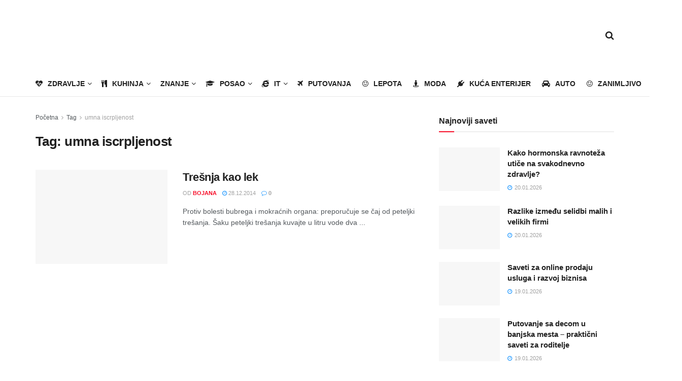

--- FILE ---
content_type: text/html; charset=UTF-8
request_url: https://www.saveti.rs/tag/umna-iscrpljenost/
body_size: 31991
content:
<!doctype html>
<!--[if lt IE 7]><html class="no-js lt-ie9 lt-ie8 lt-ie7" dir="ltr" lang="en-US" prefix="og: https://ogp.me/ns#"> <![endif]-->
<!--[if IE 7]><html class="no-js lt-ie9 lt-ie8" dir="ltr" lang="en-US" prefix="og: https://ogp.me/ns#"> <![endif]-->
<!--[if IE 8]><html class="no-js lt-ie9" dir="ltr" lang="en-US" prefix="og: https://ogp.me/ns#"> <![endif]-->
<!--[if IE 9]><html class="no-js lt-ie10" dir="ltr" lang="en-US" prefix="og: https://ogp.me/ns#"> <![endif]-->
<!--[if gt IE 8]><!--><html class="no-js" dir="ltr" lang="en-US" prefix="og: https://ogp.me/ns#"> <!--<![endif]--><head><script data-no-optimize="1" type="76b9ffc052c7e6506de566fd-text/javascript">var litespeed_docref=sessionStorage.getItem("litespeed_docref");litespeed_docref&&(Object.defineProperty(document,"referrer",{get:function(){return litespeed_docref}}),sessionStorage.removeItem("litespeed_docref"));</script> <meta http-equiv="Content-Type" content="text/html; charset=UTF-8" /><meta name='viewport' content='width=device-width, initial-scale=1, user-scalable=yes' /><link rel="profile" href="https://gmpg.org/xfn/11" /><link rel="pingback" href="https://www.saveti.rs/xmlrpc.php" /> <script data-cfasync="false" data-no-defer="1" data-no-minify="1" data-no-optimize="1">var ewww_webp_supported=!1;function check_webp_feature(A,e){var w;e=void 0!==e?e:function(){},ewww_webp_supported?e(ewww_webp_supported):((w=new Image).onload=function(){ewww_webp_supported=0<w.width&&0<w.height,e&&e(ewww_webp_supported)},w.onerror=function(){e&&e(!1)},w.src="data:image/webp;base64,"+{alpha:"UklGRkoAAABXRUJQVlA4WAoAAAAQAAAAAAAAAAAAQUxQSAwAAAARBxAR/Q9ERP8DAABWUDggGAAAABQBAJ0BKgEAAQAAAP4AAA3AAP7mtQAAAA=="}[A])}check_webp_feature("alpha");</script><script data-cfasync="false" data-no-defer="1" data-no-minify="1" data-no-optimize="1">var Arrive=function(c,w){"use strict";if(c.MutationObserver&&"undefined"!=typeof HTMLElement){var r,a=0,u=(r=HTMLElement.prototype.matches||HTMLElement.prototype.webkitMatchesSelector||HTMLElement.prototype.mozMatchesSelector||HTMLElement.prototype.msMatchesSelector,{matchesSelector:function(e,t){return e instanceof HTMLElement&&r.call(e,t)},addMethod:function(e,t,r){var a=e[t];e[t]=function(){return r.length==arguments.length?r.apply(this,arguments):"function"==typeof a?a.apply(this,arguments):void 0}},callCallbacks:function(e,t){t&&t.options.onceOnly&&1==t.firedElems.length&&(e=[e[0]]);for(var r,a=0;r=e[a];a++)r&&r.callback&&r.callback.call(r.elem,r.elem);t&&t.options.onceOnly&&1==t.firedElems.length&&t.me.unbindEventWithSelectorAndCallback.call(t.target,t.selector,t.callback)},checkChildNodesRecursively:function(e,t,r,a){for(var i,n=0;i=e[n];n++)r(i,t,a)&&a.push({callback:t.callback,elem:i}),0<i.childNodes.length&&u.checkChildNodesRecursively(i.childNodes,t,r,a)},mergeArrays:function(e,t){var r,a={};for(r in e)e.hasOwnProperty(r)&&(a[r]=e[r]);for(r in t)t.hasOwnProperty(r)&&(a[r]=t[r]);return a},toElementsArray:function(e){return e=void 0!==e&&("number"!=typeof e.length||e===c)?[e]:e}}),e=(l.prototype.addEvent=function(e,t,r,a){a={target:e,selector:t,options:r,callback:a,firedElems:[]};return this._beforeAdding&&this._beforeAdding(a),this._eventsBucket.push(a),a},l.prototype.removeEvent=function(e){for(var t,r=this._eventsBucket.length-1;t=this._eventsBucket[r];r--)e(t)&&(this._beforeRemoving&&this._beforeRemoving(t),(t=this._eventsBucket.splice(r,1))&&t.length&&(t[0].callback=null))},l.prototype.beforeAdding=function(e){this._beforeAdding=e},l.prototype.beforeRemoving=function(e){this._beforeRemoving=e},l),t=function(i,n){var o=new e,l=this,s={fireOnAttributesModification:!1};return o.beforeAdding(function(t){var e=t.target;e!==c.document&&e!==c||(e=document.getElementsByTagName("html")[0]);var r=new MutationObserver(function(e){n.call(this,e,t)}),a=i(t.options);r.observe(e,a),t.observer=r,t.me=l}),o.beforeRemoving(function(e){e.observer.disconnect()}),this.bindEvent=function(e,t,r){t=u.mergeArrays(s,t);for(var a=u.toElementsArray(this),i=0;i<a.length;i++)o.addEvent(a[i],e,t,r)},this.unbindEvent=function(){var r=u.toElementsArray(this);o.removeEvent(function(e){for(var t=0;t<r.length;t++)if(this===w||e.target===r[t])return!0;return!1})},this.unbindEventWithSelectorOrCallback=function(r){var a=u.toElementsArray(this),i=r,e="function"==typeof r?function(e){for(var t=0;t<a.length;t++)if((this===w||e.target===a[t])&&e.callback===i)return!0;return!1}:function(e){for(var t=0;t<a.length;t++)if((this===w||e.target===a[t])&&e.selector===r)return!0;return!1};o.removeEvent(e)},this.unbindEventWithSelectorAndCallback=function(r,a){var i=u.toElementsArray(this);o.removeEvent(function(e){for(var t=0;t<i.length;t++)if((this===w||e.target===i[t])&&e.selector===r&&e.callback===a)return!0;return!1})},this},i=new function(){var s={fireOnAttributesModification:!1,onceOnly:!1,existing:!1};function n(e,t,r){return!(!u.matchesSelector(e,t.selector)||(e._id===w&&(e._id=a++),-1!=t.firedElems.indexOf(e._id)))&&(t.firedElems.push(e._id),!0)}var c=(i=new t(function(e){var t={attributes:!1,childList:!0,subtree:!0};return e.fireOnAttributesModification&&(t.attributes=!0),t},function(e,i){e.forEach(function(e){var t=e.addedNodes,r=e.target,a=[];null!==t&&0<t.length?u.checkChildNodesRecursively(t,i,n,a):"attributes"===e.type&&n(r,i)&&a.push({callback:i.callback,elem:r}),u.callCallbacks(a,i)})})).bindEvent;return i.bindEvent=function(e,t,r){t=void 0===r?(r=t,s):u.mergeArrays(s,t);var a=u.toElementsArray(this);if(t.existing){for(var i=[],n=0;n<a.length;n++)for(var o=a[n].querySelectorAll(e),l=0;l<o.length;l++)i.push({callback:r,elem:o[l]});if(t.onceOnly&&i.length)return r.call(i[0].elem,i[0].elem);setTimeout(u.callCallbacks,1,i)}c.call(this,e,t,r)},i},o=new function(){var a={};function i(e,t){return u.matchesSelector(e,t.selector)}var n=(o=new t(function(){return{childList:!0,subtree:!0}},function(e,r){e.forEach(function(e){var t=e.removedNodes,e=[];null!==t&&0<t.length&&u.checkChildNodesRecursively(t,r,i,e),u.callCallbacks(e,r)})})).bindEvent;return o.bindEvent=function(e,t,r){t=void 0===r?(r=t,a):u.mergeArrays(a,t),n.call(this,e,t,r)},o};d(HTMLElement.prototype),d(NodeList.prototype),d(HTMLCollection.prototype),d(HTMLDocument.prototype),d(Window.prototype);var n={};return s(i,n,"unbindAllArrive"),s(o,n,"unbindAllLeave"),n}function l(){this._eventsBucket=[],this._beforeAdding=null,this._beforeRemoving=null}function s(e,t,r){u.addMethod(t,r,e.unbindEvent),u.addMethod(t,r,e.unbindEventWithSelectorOrCallback),u.addMethod(t,r,e.unbindEventWithSelectorAndCallback)}function d(e){e.arrive=i.bindEvent,s(i,e,"unbindArrive"),e.leave=o.bindEvent,s(o,e,"unbindLeave")}}(window,void 0),ewww_webp_supported=!1;function check_webp_feature(e,t){var r;ewww_webp_supported?t(ewww_webp_supported):((r=new Image).onload=function(){ewww_webp_supported=0<r.width&&0<r.height,t(ewww_webp_supported)},r.onerror=function(){t(!1)},r.src="data:image/webp;base64,"+{alpha:"UklGRkoAAABXRUJQVlA4WAoAAAAQAAAAAAAAAAAAQUxQSAwAAAARBxAR/Q9ERP8DAABWUDggGAAAABQBAJ0BKgEAAQAAAP4AAA3AAP7mtQAAAA==",animation:"UklGRlIAAABXRUJQVlA4WAoAAAASAAAAAAAAAAAAQU5JTQYAAAD/////AABBTk1GJgAAAAAAAAAAAAAAAAAAAGQAAABWUDhMDQAAAC8AAAAQBxAREYiI/gcA"}[e])}function ewwwLoadImages(e){if(e){for(var t=document.querySelectorAll(".batch-image img, .image-wrapper a, .ngg-pro-masonry-item a, .ngg-galleria-offscreen-seo-wrapper a"),r=0,a=t.length;r<a;r++)ewwwAttr(t[r],"data-src",t[r].getAttribute("data-webp")),ewwwAttr(t[r],"data-thumbnail",t[r].getAttribute("data-webp-thumbnail"));for(var i=document.querySelectorAll("div.woocommerce-product-gallery__image"),r=0,a=i.length;r<a;r++)ewwwAttr(i[r],"data-thumb",i[r].getAttribute("data-webp-thumb"))}for(var n=document.querySelectorAll("video"),r=0,a=n.length;r<a;r++)ewwwAttr(n[r],"poster",e?n[r].getAttribute("data-poster-webp"):n[r].getAttribute("data-poster-image"));for(var o,l=document.querySelectorAll("img.ewww_webp_lazy_load"),r=0,a=l.length;r<a;r++)e&&(ewwwAttr(l[r],"data-lazy-srcset",l[r].getAttribute("data-lazy-srcset-webp")),ewwwAttr(l[r],"data-srcset",l[r].getAttribute("data-srcset-webp")),ewwwAttr(l[r],"data-lazy-src",l[r].getAttribute("data-lazy-src-webp")),ewwwAttr(l[r],"data-src",l[r].getAttribute("data-src-webp")),ewwwAttr(l[r],"data-orig-file",l[r].getAttribute("data-webp-orig-file")),ewwwAttr(l[r],"data-medium-file",l[r].getAttribute("data-webp-medium-file")),ewwwAttr(l[r],"data-large-file",l[r].getAttribute("data-webp-large-file")),null!=(o=l[r].getAttribute("srcset"))&&!1!==o&&o.includes("R0lGOD")&&ewwwAttr(l[r],"src",l[r].getAttribute("data-lazy-src-webp"))),l[r].className=l[r].className.replace(/\bewww_webp_lazy_load\b/,"");for(var s=document.querySelectorAll(".ewww_webp"),r=0,a=s.length;r<a;r++)e?(ewwwAttr(s[r],"srcset",s[r].getAttribute("data-srcset-webp")),ewwwAttr(s[r],"src",s[r].getAttribute("data-src-webp")),ewwwAttr(s[r],"data-orig-file",s[r].getAttribute("data-webp-orig-file")),ewwwAttr(s[r],"data-medium-file",s[r].getAttribute("data-webp-medium-file")),ewwwAttr(s[r],"data-large-file",s[r].getAttribute("data-webp-large-file")),ewwwAttr(s[r],"data-large_image",s[r].getAttribute("data-webp-large_image")),ewwwAttr(s[r],"data-src",s[r].getAttribute("data-webp-src"))):(ewwwAttr(s[r],"srcset",s[r].getAttribute("data-srcset-img")),ewwwAttr(s[r],"src",s[r].getAttribute("data-src-img"))),s[r].className=s[r].className.replace(/\bewww_webp\b/,"ewww_webp_loaded");window.jQuery&&jQuery.fn.isotope&&jQuery.fn.imagesLoaded&&(jQuery(".fusion-posts-container-infinite").imagesLoaded(function(){jQuery(".fusion-posts-container-infinite").hasClass("isotope")&&jQuery(".fusion-posts-container-infinite").isotope()}),jQuery(".fusion-portfolio:not(.fusion-recent-works) .fusion-portfolio-wrapper").imagesLoaded(function(){jQuery(".fusion-portfolio:not(.fusion-recent-works) .fusion-portfolio-wrapper").isotope()}))}function ewwwWebPInit(e){ewwwLoadImages(e),ewwwNggLoadGalleries(e),document.arrive(".ewww_webp",function(){ewwwLoadImages(e)}),document.arrive(".ewww_webp_lazy_load",function(){ewwwLoadImages(e)}),document.arrive("videos",function(){ewwwLoadImages(e)}),"loading"==document.readyState?document.addEventListener("DOMContentLoaded",ewwwJSONParserInit):("undefined"!=typeof galleries&&ewwwNggParseGalleries(e),ewwwWooParseVariations(e))}function ewwwAttr(e,t,r){null!=r&&!1!==r&&e.setAttribute(t,r)}function ewwwJSONParserInit(){"undefined"!=typeof galleries&&check_webp_feature("alpha",ewwwNggParseGalleries),check_webp_feature("alpha",ewwwWooParseVariations)}function ewwwWooParseVariations(e){if(e)for(var t=document.querySelectorAll("form.variations_form"),r=0,a=t.length;r<a;r++){var i=t[r].getAttribute("data-product_variations"),n=!1;try{for(var o in i=JSON.parse(i))void 0!==i[o]&&void 0!==i[o].image&&(void 0!==i[o].image.src_webp&&(i[o].image.src=i[o].image.src_webp,n=!0),void 0!==i[o].image.srcset_webp&&(i[o].image.srcset=i[o].image.srcset_webp,n=!0),void 0!==i[o].image.full_src_webp&&(i[o].image.full_src=i[o].image.full_src_webp,n=!0),void 0!==i[o].image.gallery_thumbnail_src_webp&&(i[o].image.gallery_thumbnail_src=i[o].image.gallery_thumbnail_src_webp,n=!0),void 0!==i[o].image.thumb_src_webp&&(i[o].image.thumb_src=i[o].image.thumb_src_webp,n=!0));n&&ewwwAttr(t[r],"data-product_variations",JSON.stringify(i))}catch(e){}}}function ewwwNggParseGalleries(e){if(e)for(var t in galleries){var r=galleries[t];galleries[t].images_list=ewwwNggParseImageList(r.images_list)}}function ewwwNggLoadGalleries(e){e&&document.addEventListener("ngg.galleria.themeadded",function(e,t){window.ngg_galleria._create_backup=window.ngg_galleria.create,window.ngg_galleria.create=function(e,t){var r=$(e).data("id");return galleries["gallery_"+r].images_list=ewwwNggParseImageList(galleries["gallery_"+r].images_list),window.ngg_galleria._create_backup(e,t)}})}function ewwwNggParseImageList(e){for(var t in e){var r=e[t];if(void 0!==r["image-webp"]&&(e[t].image=r["image-webp"],delete e[t]["image-webp"]),void 0!==r["thumb-webp"]&&(e[t].thumb=r["thumb-webp"],delete e[t]["thumb-webp"]),void 0!==r.full_image_webp&&(e[t].full_image=r.full_image_webp,delete e[t].full_image_webp),void 0!==r.srcsets)for(var a in r.srcsets)nggSrcset=r.srcsets[a],void 0!==r.srcsets[a+"-webp"]&&(e[t].srcsets[a]=r.srcsets[a+"-webp"],delete e[t].srcsets[a+"-webp"]);if(void 0!==r.full_srcsets)for(var i in r.full_srcsets)nggFSrcset=r.full_srcsets[i],void 0!==r.full_srcsets[i+"-webp"]&&(e[t].full_srcsets[i]=r.full_srcsets[i+"-webp"],delete e[t].full_srcsets[i+"-webp"])}return e}check_webp_feature("alpha",ewwwWebPInit);</script><title>umna iscrpljenost - Saveti.rs</title><meta name="robots" content="max-image-preview:large" /><link rel="canonical" href="https://www.saveti.rs/tag/umna-iscrpljenost/" /><meta name="generator" content="All in One SEO (AIOSEO) 4.9.3" /> <script type="application/ld+json" class="aioseo-schema">{"@context":"https:\/\/schema.org","@graph":[{"@type":"BreadcrumbList","@id":"https:\/\/www.saveti.rs\/tag\/umna-iscrpljenost\/#breadcrumblist","itemListElement":[{"@type":"ListItem","@id":"https:\/\/www.saveti.rs#listItem","position":1,"name":"Home","item":"https:\/\/www.saveti.rs","nextItem":{"@type":"ListItem","@id":"https:\/\/www.saveti.rs\/tag\/umna-iscrpljenost\/#listItem","name":"umna iscrpljenost"}},{"@type":"ListItem","@id":"https:\/\/www.saveti.rs\/tag\/umna-iscrpljenost\/#listItem","position":2,"name":"umna iscrpljenost","previousItem":{"@type":"ListItem","@id":"https:\/\/www.saveti.rs#listItem","name":"Home"}}]},{"@type":"CollectionPage","@id":"https:\/\/www.saveti.rs\/tag\/umna-iscrpljenost\/#collectionpage","url":"https:\/\/www.saveti.rs\/tag\/umna-iscrpljenost\/","name":"umna iscrpljenost - Saveti.rs","inLanguage":"en-US","isPartOf":{"@id":"https:\/\/www.saveti.rs\/#website"},"breadcrumb":{"@id":"https:\/\/www.saveti.rs\/tag\/umna-iscrpljenost\/#breadcrumblist"}},{"@type":"Organization","@id":"https:\/\/www.saveti.rs\/#organization","name":"Saveti.rs","description":"Puno korisnih saveta na jednom mestu!","url":"https:\/\/www.saveti.rs\/","logo":{"@type":"ImageObject","url":"https:\/\/www.saveti.rs\/wp-content\/uploads\/2023\/04\/saveti-logo.jpg","@id":"https:\/\/www.saveti.rs\/tag\/umna-iscrpljenost\/#organizationLogo","width":462,"height":170,"caption":"Saveti logo"},"image":{"@id":"https:\/\/www.saveti.rs\/tag\/umna-iscrpljenost\/#organizationLogo"},"sameAs":["https:\/\/www.facebook.com\/moj.savet"]},{"@type":"WebSite","@id":"https:\/\/www.saveti.rs\/#website","url":"https:\/\/www.saveti.rs\/","name":"Saveti.rs","description":"Puno korisnih saveta na jednom mestu!","inLanguage":"en-US","publisher":{"@id":"https:\/\/www.saveti.rs\/#organization"}}]}</script>  <script type="litespeed/javascript">var jnews_ajax_url='/?ajax-request=jnews'</script> <script type="litespeed/javascript">window.jnews=window.jnews||{},window.jnews.library=window.jnews.library||{},window.jnews.library=function(){"use strict";var e=this;e.win=window,e.doc=document,e.noop=function(){},e.globalBody=e.doc.getElementsByTagName("body")[0],e.globalBody=e.globalBody?e.globalBody:e.doc,e.win.jnewsDataStorage=e.win.jnewsDataStorage||{_storage:new WeakMap,put:function(e,t,n){this._storage.has(e)||this._storage.set(e,new Map),this._storage.get(e).set(t,n)},get:function(e,t){return this._storage.get(e).get(t)},has:function(e,t){return this._storage.has(e)&&this._storage.get(e).has(t)},remove:function(e,t){var n=this._storage.get(e).delete(t);return 0===!this._storage.get(e).size&&this._storage.delete(e),n}},e.windowWidth=function(){return e.win.innerWidth||e.docEl.clientWidth||e.globalBody.clientWidth},e.windowHeight=function(){return e.win.innerHeight||e.docEl.clientHeight||e.globalBody.clientHeight},e.requestAnimationFrame=e.win.requestAnimationFrame||e.win.webkitRequestAnimationFrame||e.win.mozRequestAnimationFrame||e.win.msRequestAnimationFrame||window.oRequestAnimationFrame||function(e){return setTimeout(e,1e3/60)},e.cancelAnimationFrame=e.win.cancelAnimationFrame||e.win.webkitCancelAnimationFrame||e.win.webkitCancelRequestAnimationFrame||e.win.mozCancelAnimationFrame||e.win.msCancelRequestAnimationFrame||e.win.oCancelRequestAnimationFrame||function(e){clearTimeout(e)},e.classListSupport="classList"in document.createElement("_"),e.hasClass=e.classListSupport?function(e,t){return e.classList.contains(t)}:function(e,t){return e.className.indexOf(t)>=0},e.addClass=e.classListSupport?function(t,n){e.hasClass(t,n)||t.classList.add(n)}:function(t,n){e.hasClass(t,n)||(t.className+=" "+n)},e.removeClass=e.classListSupport?function(t,n){e.hasClass(t,n)&&t.classList.remove(n)}:function(t,n){e.hasClass(t,n)&&(t.className=t.className.replace(n,""))},e.objKeys=function(e){var t=[];for(var n in e)Object.prototype.hasOwnProperty.call(e,n)&&t.push(n);return t},e.isObjectSame=function(e,t){var n=!0;return JSON.stringify(e)!==JSON.stringify(t)&&(n=!1),n},e.extend=function(){for(var e,t,n,o=arguments[0]||{},i=1,a=arguments.length;i<a;i++)if(null!==(e=arguments[i]))for(t in e)o!==(n=e[t])&&void 0!==n&&(o[t]=n);return o},e.dataStorage=e.win.jnewsDataStorage,e.isVisible=function(e){return 0!==e.offsetWidth&&0!==e.offsetHeight||e.getBoundingClientRect().length},e.getHeight=function(e){return e.offsetHeight||e.clientHeight||e.getBoundingClientRect().height},e.getWidth=function(e){return e.offsetWidth||e.clientWidth||e.getBoundingClientRect().width},e.supportsPassive=!1;try{var t=Object.defineProperty({},"passive",{get:function(){e.supportsPassive=!0}});"createEvent"in e.doc?e.win.addEventListener("test",null,t):"fireEvent"in e.doc&&e.win.attachEvent("test",null)}catch(e){}e.passiveOption=!!e.supportsPassive&&{passive:!0},e.setStorage=function(e,t){e="jnews-"+e;var n={expired:Math.floor(((new Date).getTime()+432e5)/1e3)};t=Object.assign(n,t);localStorage.setItem(e,JSON.stringify(t))},e.getStorage=function(e){e="jnews-"+e;var t=localStorage.getItem(e);return null!==t&&0<t.length?JSON.parse(localStorage.getItem(e)):{}},e.expiredStorage=function(){var t,n="jnews-";for(var o in localStorage)o.indexOf(n)>-1&&"undefined"!==(t=e.getStorage(o.replace(n,""))).expired&&t.expired<Math.floor((new Date).getTime()/1e3)&&localStorage.removeItem(o)},e.addEvents=function(t,n,o){for(var i in n){var a=["touchstart","touchmove"].indexOf(i)>=0&&!o&&e.passiveOption;"createEvent"in e.doc?t.addEventListener(i,n[i],a):"fireEvent"in e.doc&&t.attachEvent("on"+i,n[i])}},e.removeEvents=function(t,n){for(var o in n)"createEvent"in e.doc?t.removeEventListener(o,n[o]):"fireEvent"in e.doc&&t.detachEvent("on"+o,n[o])},e.triggerEvents=function(t,n,o){var i;o=o||{detail:null};return"createEvent"in e.doc?(!(i=e.doc.createEvent("CustomEvent")||new CustomEvent(n)).initCustomEvent||i.initCustomEvent(n,!0,!1,o),void t.dispatchEvent(i)):"fireEvent"in e.doc?((i=e.doc.createEventObject()).eventType=n,void t.fireEvent("on"+i.eventType,i)):void 0},e.getParents=function(t,n){void 0===n&&(n=e.doc);for(var o=[],i=t.parentNode,a=!1;!a;)if(i){var r=i;r.querySelectorAll(n).length?a=!0:(o.push(r),i=r.parentNode)}else o=[],a=!0;return o},e.forEach=function(e,t,n){for(var o=0,i=e.length;o<i;o++)t.call(n,e[o],o)},e.getText=function(e){return e.innerText||e.textContent},e.setText=function(e,t){var n="object"==typeof t?t.innerText||t.textContent:t;e.innerText&&(e.innerText=n),e.textContent&&(e.textContent=n)},e.httpBuildQuery=function(t){return e.objKeys(t).reduce(function t(n){var o=arguments.length>1&&void 0!==arguments[1]?arguments[1]:null;return function(i,a){var r=n[a];a=encodeURIComponent(a);var s=o?"".concat(o,"[").concat(a,"]"):a;return null==r||"function"==typeof r?(i.push("".concat(s,"=")),i):["number","boolean","string"].includes(typeof r)?(i.push("".concat(s,"=").concat(encodeURIComponent(r))),i):(i.push(e.objKeys(r).reduce(t(r,s),[]).join("&")),i)}}(t),[]).join("&")},e.get=function(t,n,o,i){return o="function"==typeof o?o:e.noop,e.ajax("GET",t,n,o,i)},e.post=function(t,n,o,i){return o="function"==typeof o?o:e.noop,e.ajax("POST",t,n,o,i)},e.ajax=function(t,n,o,i,a){var r=new XMLHttpRequest,s=n,c=e.httpBuildQuery(o);if(t=-1!=["GET","POST"].indexOf(t)?t:"GET",r.open(t,s+("GET"==t?"?"+c:""),!0),"POST"==t&&r.setRequestHeader("Content-type","application/x-www-form-urlencoded"),r.setRequestHeader("X-Requested-With","XMLHttpRequest"),r.onreadystatechange=function(){4===r.readyState&&200<=r.status&&300>r.status&&"function"==typeof i&&i.call(void 0,r.response)},void 0!==a&&!a){return{xhr:r,send:function(){r.send("POST"==t?c:null)}}}return r.send("POST"==t?c:null),{xhr:r}},e.scrollTo=function(t,n,o){function i(e,t,n){this.start=this.position(),this.change=e-this.start,this.currentTime=0,this.increment=20,this.duration=void 0===n?500:n,this.callback=t,this.finish=!1,this.animateScroll()}return Math.easeInOutQuad=function(e,t,n,o){return(e/=o/2)<1?n/2*e*e+t:-n/2*(--e*(e-2)-1)+t},i.prototype.stop=function(){this.finish=!0},i.prototype.move=function(t){e.doc.documentElement.scrollTop=t,e.globalBody.parentNode.scrollTop=t,e.globalBody.scrollTop=t},i.prototype.position=function(){return e.doc.documentElement.scrollTop||e.globalBody.parentNode.scrollTop||e.globalBody.scrollTop},i.prototype.animateScroll=function(){this.currentTime+=this.increment;var t=Math.easeInOutQuad(this.currentTime,this.start,this.change,this.duration);this.move(t),this.currentTime<this.duration&&!this.finish?e.requestAnimationFrame.call(e.win,this.animateScroll.bind(this)):this.callback&&"function"==typeof this.callback&&this.callback()},new i(t,n,o)},e.unwrap=function(t){var n,o=t;e.forEach(t,(function(e,t){n?n+=e:n=e})),o.replaceWith(n)},e.performance={start:function(e){performance.mark(e+"Start")},stop:function(e){performance.mark(e+"End"),performance.measure(e,e+"Start",e+"End")}},e.fps=function(){var t=0,n=0,o=0;!function(){var i=t=0,a=0,r=0,s=document.getElementById("fpsTable"),c=function(t){void 0===document.getElementsByTagName("body")[0]?e.requestAnimationFrame.call(e.win,(function(){c(t)})):document.getElementsByTagName("body")[0].appendChild(t)};null===s&&((s=document.createElement("div")).style.position="fixed",s.style.top="120px",s.style.left="10px",s.style.width="100px",s.style.height="20px",s.style.border="1px solid black",s.style.fontSize="11px",s.style.zIndex="100000",s.style.backgroundColor="white",s.id="fpsTable",c(s));var l=function(){o++,n=Date.now(),(a=(o/(r=(n-t)/1e3)).toPrecision(2))!=i&&(i=a,s.innerHTML=i+"fps"),1<r&&(t=n,o=0),e.requestAnimationFrame.call(e.win,l)};l()}()},e.instr=function(e,t){for(var n=0;n<t.length;n++)if(-1!==e.toLowerCase().indexOf(t[n].toLowerCase()))return!0},e.winLoad=function(t,n){function o(o){if("complete"===e.doc.readyState||"interactive"===e.doc.readyState)return!o||n?setTimeout(t,n||1):t(o),1}o()||e.addEvents(e.win,{load:o})},e.docReady=function(t,n){function o(o){if("complete"===e.doc.readyState||"interactive"===e.doc.readyState)return!o||n?setTimeout(t,n||1):t(o),1}o()||e.addEvents(e.doc,{DOMContentLiteSpeedLoaded:o})},e.fireOnce=function(){e.docReady((function(){e.assets=e.assets||[],e.assets.length&&(e.boot(),e.load_assets())}),50)},e.boot=function(){e.length&&e.doc.querySelectorAll("style[media]").forEach((function(e){"not all"==e.getAttribute("media")&&e.removeAttribute("media")}))},e.create_js=function(t,n){var o=e.doc.createElement("script");switch(o.setAttribute("src",t),n){case"defer":o.setAttribute("defer",!0);break;case"async":o.setAttribute("async",!0);break;case"deferasync":o.setAttribute("defer",!0),o.setAttribute("async",!0)}e.globalBody.appendChild(o)},e.load_assets=function(){"object"==typeof e.assets&&e.forEach(e.assets.slice(0),(function(t,n){var o="";t.defer&&(o+="defer"),t.async&&(o+="async"),e.create_js(t.url,o);var i=e.assets.indexOf(t);i>-1&&e.assets.splice(i,1)})),e.assets=jnewsoption.au_scripts=window.jnewsads=[]},e.setCookie=function(e,t,n){var o="";if(n){var i=new Date;i.setTime(i.getTime()+24*n*60*60*1e3),o="; expires="+i.toUTCString()}document.cookie=e+"="+(t||"")+o+"; path=/"},e.getCookie=function(e){for(var t=e+"=",n=document.cookie.split(";"),o=0;o<n.length;o++){for(var i=n[o];" "==i.charAt(0);)i=i.substring(1,i.length);if(0==i.indexOf(t))return i.substring(t.length,i.length)}return null},e.eraseCookie=function(e){document.cookie=e+"=; Path=/; Expires=Thu, 01 Jan 1970 00:00:01 GMT;"},e.docReady((function(){e.globalBody=e.globalBody==e.doc?e.doc.getElementsByTagName("body")[0]:e.globalBody,e.globalBody=e.globalBody?e.globalBody:e.doc})),e.winLoad((function(){e.winLoad((function(){var t=!1;if(void 0!==window.jnewsadmin)if(void 0!==window.file_version_checker){var n=e.objKeys(window.file_version_checker);n.length?n.forEach((function(e){t||"10.0.4"===window.file_version_checker[e]||(t=!0)})):t=!0}else t=!0;t&&(window.jnewsHelper.getMessage(),window.jnewsHelper.getNotice())}),2500)}))},window.jnews.library=new window.jnews.library</script><link rel='dns-prefetch' href='//www.googletagmanager.com' /><link rel="alternate" type="application/rss+xml" title="Saveti.rs &raquo; Feed" href="https://www.saveti.rs/feed/" /><link rel="alternate" type="application/rss+xml" title="Saveti.rs &raquo; Comments Feed" href="https://www.saveti.rs/comments/feed/" /><link rel="alternate" type="application/rss+xml" title="Saveti.rs &raquo; umna iscrpljenost Tag Feed" href="https://www.saveti.rs/tag/umna-iscrpljenost/feed/" />
 <script src="//www.googletagmanager.com/gtag/js?id=G-4H4BTV1XLY"  data-cfasync="false" data-wpfc-render="false" type="text/javascript" async></script> <script data-cfasync="false" data-wpfc-render="false" type="text/javascript">var mi_version = '9.11.1';
				var mi_track_user = true;
				var mi_no_track_reason = '';
								var MonsterInsightsDefaultLocations = {"page_location":"https:\/\/www.saveti.rs\/tag\/umna-iscrpljenost\/"};
								if ( typeof MonsterInsightsPrivacyGuardFilter === 'function' ) {
					var MonsterInsightsLocations = (typeof MonsterInsightsExcludeQuery === 'object') ? MonsterInsightsPrivacyGuardFilter( MonsterInsightsExcludeQuery ) : MonsterInsightsPrivacyGuardFilter( MonsterInsightsDefaultLocations );
				} else {
					var MonsterInsightsLocations = (typeof MonsterInsightsExcludeQuery === 'object') ? MonsterInsightsExcludeQuery : MonsterInsightsDefaultLocations;
				}

								var disableStrs = [
										'ga-disable-G-4H4BTV1XLY',
									];

				/* Function to detect opted out users */
				function __gtagTrackerIsOptedOut() {
					for (var index = 0; index < disableStrs.length; index++) {
						if (document.cookie.indexOf(disableStrs[index] + '=true') > -1) {
							return true;
						}
					}

					return false;
				}

				/* Disable tracking if the opt-out cookie exists. */
				if (__gtagTrackerIsOptedOut()) {
					for (var index = 0; index < disableStrs.length; index++) {
						window[disableStrs[index]] = true;
					}
				}

				/* Opt-out function */
				function __gtagTrackerOptout() {
					for (var index = 0; index < disableStrs.length; index++) {
						document.cookie = disableStrs[index] + '=true; expires=Thu, 31 Dec 2099 23:59:59 UTC; path=/';
						window[disableStrs[index]] = true;
					}
				}

				if ('undefined' === typeof gaOptout) {
					function gaOptout() {
						__gtagTrackerOptout();
					}
				}
								window.dataLayer = window.dataLayer || [];

				window.MonsterInsightsDualTracker = {
					helpers: {},
					trackers: {},
				};
				if (mi_track_user) {
					function __gtagDataLayer() {
						dataLayer.push(arguments);
					}

					function __gtagTracker(type, name, parameters) {
						if (!parameters) {
							parameters = {};
						}

						if (parameters.send_to) {
							__gtagDataLayer.apply(null, arguments);
							return;
						}

						if (type === 'event') {
														parameters.send_to = monsterinsights_frontend.v4_id;
							var hookName = name;
							if (typeof parameters['event_category'] !== 'undefined') {
								hookName = parameters['event_category'] + ':' + name;
							}

							if (typeof MonsterInsightsDualTracker.trackers[hookName] !== 'undefined') {
								MonsterInsightsDualTracker.trackers[hookName](parameters);
							} else {
								__gtagDataLayer('event', name, parameters);
							}
							
						} else {
							__gtagDataLayer.apply(null, arguments);
						}
					}

					__gtagTracker('js', new Date());
					__gtagTracker('set', {
						'developer_id.dZGIzZG': true,
											});
					if ( MonsterInsightsLocations.page_location ) {
						__gtagTracker('set', MonsterInsightsLocations);
					}
										__gtagTracker('config', 'G-4H4BTV1XLY', {"forceSSL":"true","link_attribution":"true"} );
										window.gtag = __gtagTracker;										(function () {
						/* https://developers.google.com/analytics/devguides/collection/analyticsjs/ */
						/* ga and __gaTracker compatibility shim. */
						var noopfn = function () {
							return null;
						};
						var newtracker = function () {
							return new Tracker();
						};
						var Tracker = function () {
							return null;
						};
						var p = Tracker.prototype;
						p.get = noopfn;
						p.set = noopfn;
						p.send = function () {
							var args = Array.prototype.slice.call(arguments);
							args.unshift('send');
							__gaTracker.apply(null, args);
						};
						var __gaTracker = function () {
							var len = arguments.length;
							if (len === 0) {
								return;
							}
							var f = arguments[len - 1];
							if (typeof f !== 'object' || f === null || typeof f.hitCallback !== 'function') {
								if ('send' === arguments[0]) {
									var hitConverted, hitObject = false, action;
									if ('event' === arguments[1]) {
										if ('undefined' !== typeof arguments[3]) {
											hitObject = {
												'eventAction': arguments[3],
												'eventCategory': arguments[2],
												'eventLabel': arguments[4],
												'value': arguments[5] ? arguments[5] : 1,
											}
										}
									}
									if ('pageview' === arguments[1]) {
										if ('undefined' !== typeof arguments[2]) {
											hitObject = {
												'eventAction': 'page_view',
												'page_path': arguments[2],
											}
										}
									}
									if (typeof arguments[2] === 'object') {
										hitObject = arguments[2];
									}
									if (typeof arguments[5] === 'object') {
										Object.assign(hitObject, arguments[5]);
									}
									if ('undefined' !== typeof arguments[1].hitType) {
										hitObject = arguments[1];
										if ('pageview' === hitObject.hitType) {
											hitObject.eventAction = 'page_view';
										}
									}
									if (hitObject) {
										action = 'timing' === arguments[1].hitType ? 'timing_complete' : hitObject.eventAction;
										hitConverted = mapArgs(hitObject);
										__gtagTracker('event', action, hitConverted);
									}
								}
								return;
							}

							function mapArgs(args) {
								var arg, hit = {};
								var gaMap = {
									'eventCategory': 'event_category',
									'eventAction': 'event_action',
									'eventLabel': 'event_label',
									'eventValue': 'event_value',
									'nonInteraction': 'non_interaction',
									'timingCategory': 'event_category',
									'timingVar': 'name',
									'timingValue': 'value',
									'timingLabel': 'event_label',
									'page': 'page_path',
									'location': 'page_location',
									'title': 'page_title',
									'referrer' : 'page_referrer',
								};
								for (arg in args) {
																		if (!(!args.hasOwnProperty(arg) || !gaMap.hasOwnProperty(arg))) {
										hit[gaMap[arg]] = args[arg];
									} else {
										hit[arg] = args[arg];
									}
								}
								return hit;
							}

							try {
								f.hitCallback();
							} catch (ex) {
							}
						};
						__gaTracker.create = newtracker;
						__gaTracker.getByName = newtracker;
						__gaTracker.getAll = function () {
							return [];
						};
						__gaTracker.remove = noopfn;
						__gaTracker.loaded = true;
						window['__gaTracker'] = __gaTracker;
					})();
									} else {
										console.log("");
					(function () {
						function __gtagTracker() {
							return null;
						}

						window['__gtagTracker'] = __gtagTracker;
						window['gtag'] = __gtagTracker;
					})();
									}</script> <style id='wp-img-auto-sizes-contain-inline-css' type='text/css'>img:is([sizes=auto i],[sizes^="auto," i]){contain-intrinsic-size:3000px 1500px}
/*# sourceURL=wp-img-auto-sizes-contain-inline-css */</style><style id="litespeed-ccss">ul{box-sizing:border-box}:root{--wp--preset--font-size--normal:16px;--wp--preset--font-size--huge:42px}:root{--wp--preset--aspect-ratio--square:1;--wp--preset--aspect-ratio--4-3:4/3;--wp--preset--aspect-ratio--3-4:3/4;--wp--preset--aspect-ratio--3-2:3/2;--wp--preset--aspect-ratio--2-3:2/3;--wp--preset--aspect-ratio--16-9:16/9;--wp--preset--aspect-ratio--9-16:9/16;--wp--preset--color--black:#000000;--wp--preset--color--cyan-bluish-gray:#abb8c3;--wp--preset--color--white:#ffffff;--wp--preset--color--pale-pink:#f78da7;--wp--preset--color--vivid-red:#cf2e2e;--wp--preset--color--luminous-vivid-orange:#ff6900;--wp--preset--color--luminous-vivid-amber:#fcb900;--wp--preset--color--light-green-cyan:#7bdcb5;--wp--preset--color--vivid-green-cyan:#00d084;--wp--preset--color--pale-cyan-blue:#8ed1fc;--wp--preset--color--vivid-cyan-blue:#0693e3;--wp--preset--color--vivid-purple:#9b51e0;--wp--preset--gradient--vivid-cyan-blue-to-vivid-purple:linear-gradient(135deg,rgba(6,147,227,1) 0%,rgb(155,81,224) 100%);--wp--preset--gradient--light-green-cyan-to-vivid-green-cyan:linear-gradient(135deg,rgb(122,220,180) 0%,rgb(0,208,130) 100%);--wp--preset--gradient--luminous-vivid-amber-to-luminous-vivid-orange:linear-gradient(135deg,rgba(252,185,0,1) 0%,rgba(255,105,0,1) 100%);--wp--preset--gradient--luminous-vivid-orange-to-vivid-red:linear-gradient(135deg,rgba(255,105,0,1) 0%,rgb(207,46,46) 100%);--wp--preset--gradient--very-light-gray-to-cyan-bluish-gray:linear-gradient(135deg,rgb(238,238,238) 0%,rgb(169,184,195) 100%);--wp--preset--gradient--cool-to-warm-spectrum:linear-gradient(135deg,rgb(74,234,220) 0%,rgb(151,120,209) 20%,rgb(207,42,186) 40%,rgb(238,44,130) 60%,rgb(251,105,98) 80%,rgb(254,248,76) 100%);--wp--preset--gradient--blush-light-purple:linear-gradient(135deg,rgb(255,206,236) 0%,rgb(152,150,240) 100%);--wp--preset--gradient--blush-bordeaux:linear-gradient(135deg,rgb(254,205,165) 0%,rgb(254,45,45) 50%,rgb(107,0,62) 100%);--wp--preset--gradient--luminous-dusk:linear-gradient(135deg,rgb(255,203,112) 0%,rgb(199,81,192) 50%,rgb(65,88,208) 100%);--wp--preset--gradient--pale-ocean:linear-gradient(135deg,rgb(255,245,203) 0%,rgb(182,227,212) 50%,rgb(51,167,181) 100%);--wp--preset--gradient--electric-grass:linear-gradient(135deg,rgb(202,248,128) 0%,rgb(113,206,126) 100%);--wp--preset--gradient--midnight:linear-gradient(135deg,rgb(2,3,129) 0%,rgb(40,116,252) 100%);--wp--preset--font-size--small:13px;--wp--preset--font-size--medium:20px;--wp--preset--font-size--large:36px;--wp--preset--font-size--x-large:42px;--wp--preset--spacing--20:0.44rem;--wp--preset--spacing--30:0.67rem;--wp--preset--spacing--40:1rem;--wp--preset--spacing--50:1.5rem;--wp--preset--spacing--60:2.25rem;--wp--preset--spacing--70:3.38rem;--wp--preset--spacing--80:5.06rem;--wp--preset--shadow--natural:6px 6px 9px rgba(0, 0, 0, 0.2);--wp--preset--shadow--deep:12px 12px 50px rgba(0, 0, 0, 0.4);--wp--preset--shadow--sharp:6px 6px 0px rgba(0, 0, 0, 0.2);--wp--preset--shadow--outlined:6px 6px 0px -3px rgba(255, 255, 255, 1), 6px 6px rgba(0, 0, 0, 1);--wp--preset--shadow--crisp:6px 6px 0px rgba(0, 0, 0, 1)}.fa{display:inline-block;font:normal normal normal 14px/1 FontAwesome;font-size:inherit;text-rendering:auto;-webkit-font-smoothing:antialiased;-moz-osx-font-smoothing:grayscale}.fa-search:before{content:"\f002"}.fa-clock-o:before{content:"\f017"}.fa-plane:before{content:"\f072"}.fa-bars:before{content:"\f0c9"}.fa-comment-o:before{content:"\f0e5"}.fa-coffee:before{content:"\f0f4"}.fa-ambulance:before{content:"\f0f9"}.fa-angle-right:before{content:"\f105"}.fa-angle-up:before{content:"\f106"}.fa-smile-o:before{content:"\f118"}.fa-graduation-cap:before{content:"\f19d"}.fa-automobile:before{content:"\f1b9"}.fa-plug:before{content:"\f1e6"}.fa-street-view:before{content:"\f21d"}.fa-internet-explorer:before{content:"\f26b"}[class^=jegicon-]:before{font-family:jegicon!important;font-style:normal!important;font-weight:400!important;font-variant:normal!important;text-transform:none!important;speak:none;line-height:1;-webkit-font-smoothing:antialiased;-moz-osx-font-smoothing:grayscale}.jegicon-cross:before{content:""}button::-moz-focus-inner{padding:0;border:0}a,article,body,div,form,h1,h3,html,i,img,li,p,span,ul{margin:0;padding:0;border:0;font-size:100%;font:inherit;vertical-align:baseline}article{display:block}body{line-height:1}ul{list-style:none}body{color:#53585c;background:#fff;font-family:"Helvetica Neue",Helvetica,Roboto,Arial,sans-serif;font-size:14px;line-height:1.6em;-webkit-font-smoothing:antialiased;-moz-osx-font-smoothing:grayscale;overflow-anchor:none}body,html{height:100%;margin:0}::-webkit-selection{background:#fde69a;color:#212121;text-shadow:none}a{color:#f70d28;text-decoration:none}img{vertical-align:middle}img{max-width:100%;-ms-interpolation-mode:bicubic;height:auto}button,input{font:inherit}[class*=jeg_] .fa{font-family:FontAwesome}.clearfix:after,.container:after,.jeg_block_heading:after,.jeg_postblock:after,.row:after{content:"";display:table;clear:both}h1,h3{color:#212121;text-rendering:optimizeLegibility}h1{font-size:2.25em;margin:.67em 0 .5em;line-height:1.25;letter-spacing:-.02em}h3{font-size:1.563em;margin:1em 0 .5em;line-height:1.4}i{font-style:italic}p{margin:0 0 1.75em;text-rendering:optimizeLegibility}.jeg_boxed .jeg_main .jeg_container{overflow:hidden}@media (max-width:767px){.container{width:98%;width:calc(100% - 10px)}}@media (max-width:479px){.container{width:100%}}@media (min-width:768px){.container{max-width:750px}}@media (min-width:992px){.container{max-width:970px}}@media (min-width:1200px){.container{max-width:1170px}}.container{padding-right:15px;padding-left:15px;margin-right:auto;margin-left:auto}.row{margin-right:-15px;margin-left:-15px}.col-sm-4,.col-sm-8{position:relative;min-height:1px;padding-right:15px;padding-left:15px}@media (min-width:767px){.col-sm-4,.col-sm-8{float:left}.col-sm-8{width:66.66666667%}.col-sm-4{width:33.33333333%}}*{-webkit-box-sizing:border-box;-moz-box-sizing:border-box;box-sizing:border-box}:after,:before{-webkit-box-sizing:border-box;-moz-box-sizing:border-box;box-sizing:border-box}.jeg_viewport{position:relative}.jeg_container{width:auto;margin:0 auto;padding:0}.jeg_boxed .jeg_main .jeg_container,.jeg_content{background:#fff}.jeg_content{padding:30px 0 40px}.jeg_sidebar{padding-left:30px}.theiaStickySidebar{-webkit-backface-visibility:hidden}input:not([type=submit]){display:inline-block;background:#fff;border:1px solid #e0e0e0;border-radius:0;padding:7px 14px;height:40px;outline:0;font-size:14px;font-weight:300;margin:0;width:100%;max-width:100%;box-shadow:none}.btn{border:none;border-radius:0;background:#f70d28;color:#fff;padding:0 20px;line-height:40px;height:40px;display:inline-block;text-transform:uppercase;font-size:13px;font-weight:700;letter-spacing:1px;outline:0;-webkit-appearance:none}.jeg_header{position:relative}.jeg_header .container{height:100%}.jeg_nav_row{position:relative;-js-display:flex;display:-webkit-flex;display:-ms-flexbox;display:flex;-webkit-flex-flow:row nowrap;-ms-flex-flow:row nowrap;flex-flow:row nowrap;-webkit-align-items:center;-ms-flex-align:center;align-items:center;-webkit-justify-content:space-between;-ms-flex-pack:justify;justify-content:space-between;height:100%}.jeg_nav_grow{-webkit-box-flex:1;-ms-flex:1;flex:1}.jeg_nav_normal{-webkit-box-flex:0 0 auto;-ms-flex:0 0 auto;flex:0 0 auto}.item_wrap{width:100%;display:inline-block;display:-webkit-flex;display:-ms-flexbox;display:flex;-webkit-flex-flow:row wrap;-ms-flex-flow:row wrap;flex-flow:row wrap;-webkit-align-items:center;-ms-flex-align:center;align-items:center}.jeg_nav_left{margin-right:auto}.jeg_nav_right{margin-left:auto}.jeg_nav_center{margin:0 auto}.jeg_nav_alignleft{justify-content:flex-start}.jeg_nav_alignright{justify-content:flex-end}.jeg_nav_aligncenter{justify-content:center}.jeg_midbar{background-color:#fff;height:140px;position:relative;z-index:10;border-bottom:0 solid #e8e8e8}.jeg_midbar .jeg_nav_item{padding:0 14px}.jeg_navbar{background:#fff;position:relative;border-top:0 solid #e8e8e8;border-bottom:1px solid #e8e8e8;line-height:50px;z-index:9;-webkit-box-sizing:content-box;box-sizing:content-box}.jeg_navbar:first-child{z-index:10}.jeg_navbar .jeg_nav_item{padding:0 14px}.jeg_nav_item:first-child{padding-left:0}.jeg_nav_item:last-child{padding-right:0}.jeg_logo{position:relative}.site-title{margin:0;padding:0;line-height:1;font-size:60px;letter-spacing:-.02em}.jeg_mobile_logo .site-title{font-size:34px}.site-title a{display:block;color:#212121}.jeg_logo img{height:auto;image-rendering:optimizeQuality;display:block}.jeg_nav_left .jeg_logo{margin-right:7px}.jeg_nav_left .jeg_logo:last-child{margin-right:28px}.btn .fa{margin-right:2px;font-size:14px}.jeg_navbar .btn{height:36px;line-height:36px;font-size:12px;font-weight:500;padding:0 16px}.jeg_search_wrapper{position:relative}.jeg_search_wrapper .jeg_search_form{display:block;position:relative;line-height:normal;min-width:60%}.jeg_search_toggle{color:#212121;display:block;text-align:center}.jeg_navbar .jeg_search_toggle{font-size:16px;min-width:15px}.jeg_search_wrapper .jeg_search_input{width:100%;vertical-align:middle;height:40px;padding:.5em 30px .5em 14px}.jeg_search_wrapper .jeg_search_button{color:#212121;background:0 0;border:0;font-size:14px;outline:0;position:absolute;height:auto;min-height:unset;line-height:normal;top:0;bottom:0;right:0;padding:0 10px}.jeg_navbar .jeg_search_wrapper .jeg_search_input{height:36px}.jeg_search_no_expand .jeg_search_toggle{display:none}.jeg_search_no_expand.round .jeg_search_input{border-radius:33px;padding:.5em 15px}.jeg_search_no_expand.round .jeg_search_button{padding-right:12px}.jeg_search_popup_expand .jeg_search_form{display:block;opacity:0;visibility:hidden;position:absolute;top:100%;right:-4px;text-align:center;width:325px;background:#fff;border:1px solid #eee;padding:0;height:0;z-index:12;-webkit-box-shadow:0 1px 4px rgb(0 0 0 / .09);box-shadow:0 1px 4px rgb(0 0 0 / .09)}.jeg_search_popup_expand .jeg_search_form:before{border-color:#fff0 #fff0 #fff;border-style:solid;border-width:0 8px 8px;content:"";right:16px;position:absolute;top:-8px;z-index:98}.jeg_search_popup_expand .jeg_search_form:after{border-color:#fff0 #fff0 #eaeaea;border-style:solid;border-width:0 9px 9px;content:"";right:15px;position:absolute;top:-9px;z-index:97}.jeg_search_popup_expand .jeg_search_input{width:100%;-webkit-box-shadow:inset 0 0 15px 0 rgb(0 0 0 / .08);box-shadow:inset 0 0 15px 0 rgb(0 0 0 / .08)}.jeg_search_popup_expand .jeg_search_button{color:#888;position:absolute;top:0;bottom:0;right:20px}.jeg_navbar:not(.jeg_navbar_boxed):not(.jeg_navbar_menuborder) .jeg_search_popup_expand:last-child .jeg_search_form,.jeg_navbar:not(.jeg_navbar_boxed):not(.jeg_navbar_menuborder) .jeg_search_popup_expand:last-child .jeg_search_result{right:-17px}.jeg_search_hide{display:none}.jeg_search_result{opacity:0;visibility:hidden;position:absolute;top:100%;right:-4px;width:325px;background:#fff;border:1px solid #eee;padding:0;height:0;line-height:1;z-index:9;-webkit-box-shadow:0 1px 4px rgb(0 0 0 / .09);box-shadow:0 1px 4px rgb(0 0 0 / .09)}.jeg_header .jeg_search_result{z-index:10}.jeg_search_no_expand .jeg_search_result{margin-top:0;opacity:1;visibility:visible;height:auto;min-width:100%;right:0}.jeg_search_result.with_result .search-all-button{overflow:hidden}.jeg_search_result .search-link{display:none;text-align:center;font-size:12px;padding:12px 15px;border-top:1px solid #eee}.jeg_search_result .search-link .fa{margin-right:5px}.jeg_search_result.with_result .search-all-button{display:block}.jeg_menu>li{position:relative;float:left;text-align:left;padding-right:1.2em}.jeg_menu>li:last-child{padding-right:0}.jeg_menu li li{position:relative;line-height:20px}.jeg_menu a{display:block;position:relative}.jeg_main_menu>li{margin:0;padding:0;list-style:none;float:left}.jeg_main_menu>li>a{color:#212121;display:block;position:relative;padding:0 16px;margin:0 0;font-size:1em;font-weight:700;line-height:50px;text-transform:uppercase;white-space:nowrap}.jeg_menu_style_1>li{padding-right:22px;line-height:50px}.jeg_menu_style_1>li:last-child{padding-right:0}.jeg_menu_style_1>li>a{display:inline-block;padding:6px 0;margin:0 0;line-height:normal}.jeg_menu_style_1>li>a:before{content:'';position:absolute;bottom:0;width:0;height:2px;background:#f70d28;opacity:0}.jeg_navbar_mobile_wrapper,.jeg_navbar_mobile_wrapper .sticky_blankspace{display:none}.jeg_stickybar{position:fixed;width:100%;top:0;left:auto;width:100%;z-index:9997;margin:0 auto;opacity:0;visibility:hidden}.jeg_menu_icon_enable .jeg_font_menu{height:1em}.jeg_menu_icon_enable .jeg_font_menu{margin-right:10px}.jeg_menu li.jeg_megamenu{position:static}.jeg_megamenu .sub-menu{background:#fff;position:absolute;display:none;top:100%;left:0;right:0;z-index:11;-webkit-box-shadow:0 0 2px rgb(0 0 0 / .1),0 20px 40px rgb(0 0 0 / .18);box-shadow:0 0 2px rgb(0 0 0 / .1),0 20px 40px rgb(0 0 0 / .18)}.jeg_megamenu .jeg_thumb{max-height:200px}.jeg_boxed .jeg_navbar_wrapper:not(.jeg_navbar_boxed) .jeg_megamenu .sub-menu{width:calc(100% + 90px);margin-left:-45px;margin-right:-45px}.jeg_newsfeed{display:table;table-layout:fixed;width:100%;min-height:192px}.sub-menu .jeg_newsfeed_subcat{display:table-cell;background:#f9f9f9;border-color:#eee;border-style:solid;border-right-width:1px;vertical-align:top;width:180px}ul.jeg_subcat_item{margin:20px 0}.jeg_newsfeed_subcat li{border-top:1px solid #fff0;border-bottom:1px solid #fff0}.jeg_newsfeed_subcat li a{display:block;color:#a0a0a0;font-size:12px;font-weight:700;text-transform:uppercase;padding:5px 20px}.jeg_newsfeed_subcat li.active{background:#fff;border-color:#eee;margin-right:-1px;padding-right:1px}.jeg_newsfeed_subcat li.active a{color:#212121;background:0 0!important}.jeg_newsfeed_list{display:table-cell;position:relative;overflow:hidden;padding:20px;width:100%;z-index:1}.jeg_newsfeed_list .jeg_newsfeed_container{opacity:0;height:0}.jeg_newsfeed_list.loaded .jeg_newsfeed_container{opacity:1;height:auto}.newsfeed_carousel{display:block;overflow:visible}.jeg_newsfeed .jeg_post_title{font-size:13px;margin:5px 0 0}.jeg_newsfeed_list .newsfeed_carousel{position:absolute;visibility:hidden}.jeg_newsfeed.style2 .jeg_newsfeed_container{position:relative;overflow:hidden;z-index:1}.newsfeed_static{-webkit-flex-wrap:wrap;flex-wrap:wrap;display:flex;align-items:flex-start;margin-right:-20px}.newsfeed_static .jeg_newsfeed_item{float:left;width:33.333333333%;padding-right:20px;margin-bottom:15px}.jeg_newsfeed_tags{display:table-cell;width:200px;vertical-align:top;padding:20px 25px;border-color:#eee;border-style:solid;border-left-width:1px}.jeg_newsfeed_tags h3{margin:0 0 12px;font-size:12px;font-weight:700;text-transform:uppercase}.newsfeed_overlay{background:#fff;width:100%;height:100%;position:absolute;top:0;left:0;opacity:1}.jeg_newsfeed_list.loaded .newsfeed_overlay{opacity:0;display:none}.newsfeed_preloader{position:absolute;top:0;bottom:0;left:0;right:0;margin:auto;width:16px;height:16px}.jeg_preloader span{height:16px;width:16px;background-color:#999;-webkit-animation:jeg_preloader_bounce 1.4s infinite ease-in-out both;animation:jeg_preloader_bounce 1.4s infinite ease-in-out both;position:absolute;top:0;border-radius:100%}.jeg_preloader span:first-of-type{left:-22px;-webkit-animation-delay:-.32s;animation-delay:-.32s}.jeg_preloader span:nth-of-type(2){-webkit-animation-delay:-.16s;animation-delay:-.16s}.jeg_preloader span:last-of-type{left:22px}@-webkit-keyframes jeg_preloader_bounce{0%,100%,80%{-webkit-transform:scale(0);opacity:0}40%{-webkit-transform:scale(1);opacity:1}}@keyframes jeg_preloader_bounce{0%,100%,80%{-webkit-transform:scale(0);transform:scale(0);opacity:0}40%{-webkit-transform:scale(1);transform:scale(1);opacity:1}}.jeg_navbar_mobile{display:none;position:relative;background:#fff;box-shadow:0 2px 6px rgb(0 0 0 / .1);top:0;transform:translate3d(0,0,0)}.jeg_navbar_mobile .container{width:100%;height:100%}.jeg_mobile_bottombar{border-style:solid}.jeg_mobile_bottombar{height:60px;line-height:60px}.jeg_mobile_bottombar .jeg_nav_item{padding:0 10px}.jeg_navbar_mobile .jeg_nav_left .jeg_nav_item:first-child{padding-left:0}.jeg_navbar_mobile .jeg_nav_right .jeg_nav_item:last-child{padding-right:0}.jeg_mobile_bottombar.dark{background:#000;color:#212121}.jeg_mobile_bottombar.dark a{color:#212121}.jeg_mobile_bottombar.dark .jeg_search_toggle,.jeg_mobile_bottombar.dark .toggle_btn{color:#fff}.jeg_navbar_mobile .jeg_search_toggle,.jeg_navbar_mobile .toggle_btn{color:#212121;font-size:22px;display:block}.jeg_mobile_logo a{display:block}.jeg_mobile_logo img{width:auto;max-height:40px;display:block}.jeg_aside_copyright{font-size:11px;color:#757575;letter-spacing:.5px}.jeg_aside_copyright a{color:inherit;border-bottom:1px solid #aaa}.jeg_aside_copyright p{margin-bottom:1.2em}.jeg_aside_copyright p:last-child{margin-bottom:0}.jeg_navbar_mobile .jeg_search_wrapper{position:static}.jeg_navbar_mobile .jeg_search_popup_expand{float:none}.jeg_navbar_mobile .jeg_search_popup_expand .jeg_search_form:after,.jeg_navbar_mobile .jeg_search_popup_expand .jeg_search_form:before{display:none!important}.jeg_navbar_mobile .jeg_search_popup_expand .jeg_search_form{width:auto;border-left:0;border-right:0;left:-15px!important;right:-15px!important;padding:20px;-webkit-transform:none;transform:none}.jeg_navbar_mobile .jeg_search_popup_expand .jeg_search_result{margin-top:84px;width:auto;left:-15px!important;right:-15px!important;border:0}.jeg_navbar_mobile .jeg_search_form .jeg_search_button{font-size:18px}.jeg_navbar_mobile .jeg_search_wrapper .jeg_search_input{font-size:18px;padding:.5em 40px .5em 15px;height:42px}.jeg_mobile_wrapper .jeg_search_no_expand .jeg_search_input{box-shadow:inset 0 2px 2px rgb(0 0 0 / .05)}.jeg_mobile_wrapper .jeg_search_result{width:100%;border-left:0;border-right:0;right:0}.jeg_bg_overlay{content:'';display:block;position:fixed;width:100%;top:0;bottom:0;background:#000;background:-webkit-linear-gradient(to bottom,#000,#434343);background:linear-gradient(to bottom,#000,#434343);opacity:0;z-index:9998;visibility:hidden}.jeg_mobile_wrapper{opacity:0;display:block;position:fixed;top:0;left:0;background:#fff;width:320px;height:100%;overflow-x:hidden;overflow-y:auto;z-index:9999;-webkit-transform:translate3d(-100%,0,0);transform:translate3d(-100%,0,0)}.jeg_menu_close{position:fixed;top:15px;right:15px;padding:0;font-size:16px;color:#fff;opacity:0;visibility:hidden;-webkit-transform:rotate(-90deg);transform:rotate(-90deg);z-index:9999}@media only screen and (min-width:1023px){.jeg_menu_close{font-size:20px;padding:20px}}.jeg_mobile_wrapper .nav_wrap{min-height:100%;display:flex;flex-direction:column;position:relative}.jeg_mobile_wrapper .nav_wrap:before{content:"";position:absolute;top:0;left:0;right:0;bottom:0;min-height:100%;z-index:-1}.jeg_mobile_wrapper .item_main{flex:1}.jeg_mobile_wrapper .item_bottom{-webkit-box-pack:end;-ms-flex-pack:end;justify-content:flex-end}.jeg_aside_item{display:block;padding:20px;border-bottom:1px solid #eee}.item_bottom .jeg_aside_item{padding:10px 20px;border-bottom:0}.item_bottom .jeg_aside_item:first-child{padding-top:20px}.item_bottom .jeg_aside_item:last-child{padding-bottom:20px}.jeg_aside_item:last-child{border-bottom:0}.jeg_aside_item:after{content:"";display:table;clear:both}.jeg_navbar_mobile_wrapper{position:relative;z-index:9}.jeg_mobile_menu li a{color:#212121;margin-bottom:15px;display:block;font-size:18px;line-height:1.444em;font-weight:700;position:relative}.jeg_mobile_wrapper .socials_widget{width:100%;display:-webkit-box;display:-ms-flexbox;display:flex}.dark .jeg_search_result.with_result .search-all-button{border-color:rgb(255 255 255 / .15)}.jeg_block_heading{position:relative;margin-bottom:30px}.jeg_block_title{color:#212121;font-size:16px;font-weight:700;margin:0;line-height:normal;float:left}.jeg_block_title span{display:inline-block;height:36px;line-height:36px;padding:0 15px;white-space:nowrap}.jeg_block_heading_6{border-bottom:2px solid #eee}.jeg_block_heading_6:after{content:'';width:30px;height:2px;background:#f70d28;display:block;position:relative;bottom:-2px}.jeg_block_heading_6 .jeg_block_title span{padding:0}.jeg_pl_md_2{margin-bottom:30px;overflow:hidden}.jeg_pl_md_2 .jeg_thumb{width:260px}.jeg_pl_md_2 .jeg_thumb{float:left;margin-right:30px}.jeg_pl_md_2 .jeg_postblock_content{overflow:hidden}.jeg_pl_md_2 .jeg_post_title{font-size:22px;font-weight:700;line-height:1.4em;margin:0 0 5px}.jeg_pl_sm{margin-bottom:25px;overflow:hidden}.jeg_pl_sm .jeg_post_title{font-size:15px;font-weight:700;line-height:1.4em;margin:0 0 5px;letter-spacing:normal}.jeg_pl_sm .jeg_thumb{width:120px;float:left}.jeg_pl_sm .jeg_postblock_content{margin-left:120px;padding-left:15px}.jeg_postblock{margin-bottom:20px;position:relative}.jeg_post_title{letter-spacing:-.02em}.jeg_post_title a{color:#212121}.jeg_post_excerpt{font-size:14px;line-height:1.6;margin-top:1em}.jeg_post_excerpt p{margin-bottom:1em}.jeg_post_excerpt p:last-of-type{margin-bottom:0}.jeg_post_meta{font-size:11px;text-transform:uppercase;color:#a0a0a0}.jeg_post_meta a{color:inherit;font-weight:700}.jeg_meta_date a{font-weight:400}.jeg_meta_author a{color:#f70d28}.jeg_post_meta .fa{color:#2e9fff}.jeg_post_meta>div{display:inline-block}.jeg_post_meta>div:not(:last-of-type){margin-right:1em}.jeg_post_meta>div>.fa{margin-right:2px}.jeg_thumb{position:relative;overflow:hidden;z-index:0}.thumbnail-container{display:block;position:relative;height:0;overflow:hidden;z-index:0;background:#f7f7f7;background-position:50%;background-size:cover}.thumbnail-container>img{position:absolute;top:0;bottom:0;left:0;width:100%;min-height:100%;color:#a0a0a0;z-index:-1}.size-500{padding-bottom:50%}.size-715{padding-bottom:71.5%}.thumbnail-container.animate-lazy>img{opacity:0}.thumbnail-container:after{content:"";opacity:1;background:#f7f7f7 url(/wp-content/themes/jnews/assets/img/preloader.gif);background-position:center;background-size:cover;position:absolute;height:100%;top:0;left:0;right:0;bottom:0;z-index:-2}.jeg_postblock_3{margin-bottom:10px}.jeg_pb_boxed{border:1px solid #e0e0e0;padding:20px;background:#fff;margin-bottom:30px}.jeg_pb_boxed_shadow{border:0;-webkit-box-shadow:0 2px 4px rgb(0 0 0 / .08);box-shadow:0 2px 4px rgb(0 0 0 / .08)}.jeg_pb_boxed .jeg_post:last-child{margin-bottom:0}.widget_jnews_recent_news .jeg_postblock .jeg_post:last-child{margin-bottom:0}.jeg_ad{text-align:center}.jnews_header_bottom_ads,.jnews_header_top_ads{position:relative;background:#f5f5f5;z-index:8}.widget{margin-bottom:40px}.jeg_tabpost_content .jeg_tabpost_item{display:none}.jeg_breadcrumbs{margin-bottom:20px}#breadcrumbs{font-size:12px;margin:0;color:#a0a0a0}#breadcrumbs a{color:#53585c}#breadcrumbs .fa{padding:0 3px}#breadcrumbs .breadcrumb_last_link a{color:#a0a0a0}.jscroll-to-top{position:fixed;right:30px;bottom:30px;-webkit-backface-visibility:hidden;visibility:hidden;opacity:0;-webkit-transform:translate3d(0,30px,0);-ms-transform:translate3d(0,30px,0);transform:translate3d(0,30px,0);z-index:11}.jscroll-to-top>a{color:#a0a0a0;font-size:30px;display:block;width:46px;border-radius:5px;height:46px;line-height:44px;background:rgb(180 180 180 / .15);border:1px solid rgb(0 0 0 / .11);-webkit-box-shadow:inset 0 0 0 1px rgb(255 255 255 / .1),0 2px 6px rgb(0 0 0 / .1);box-shadow:inset 0 0 0 1px rgb(255 255 255 / .1),0 2px 6px rgb(0 0 0 / .1);text-align:center;opacity:.8}@media only screen and (max-width:1024px){.jscroll-to-top{bottom:50px}}.preloader_type .jeg_preloader{display:none}.preloader_type{width:100%;height:100%;position:relative}.preloader_type.preloader_circle .jeg_preloader.circle{display:block}.preloader_type.preloader_circle .jeg_preloader.circle{width:100%;height:100%}.jnews_preloader_circle_outer{position:absolute;width:100%;top:50%;margin-top:-30px}.jnews_preloader_circle_inner{margin:0 auto;font-size:15px;position:relative;text-indent:-9999em;border-top:.4em solid rgb(0 0 0 / .2);border-right:.4em solid rgb(0 0 0 / .2);border-bottom:.4em solid rgb(0 0 0 / .2);border-left:.4em solid rgb(0 0 0 / .6);-webkit-transform:translateZ(0);-ms-transform:translateZ(0);transform:translateZ(0);-webkit-animation:spincircle .9s infinite linear;animation:spincircle .9s infinite linear}.jnews_preloader_circle_inner,.jnews_preloader_circle_inner::after{border-radius:50%;width:60px;height:60px}@-webkit-keyframes spincircle{0%{-webkit-transform:rotate(0);transform:rotate(0)}100%{-webkit-transform:rotate(360deg);transform:rotate(360deg)}}@keyframes spincircle{0%{-webkit-transform:rotate(0);transform:rotate(0)}100%{-webkit-transform:rotate(360deg);transform:rotate(360deg)}}.jeg_square{display:inline-block;width:30px;height:30px;position:relative;border:4px solid #555;top:50%;animation:jeg_square 2s infinite ease}.jeg_square_inner{vertical-align:top;display:inline-block;width:100%;background-color:#555;animation:jeg_square_inner 2s infinite ease-in}@-webkit-keyframes jeg_square{0%{-webkit-transform:rotate(0);transform:rotate(0)}25%{-webkit-transform:rotate(180deg);transform:rotate(180deg)}50%{-webkit-transform:rotate(180deg);transform:rotate(180deg)}75%{-webkit-transform:rotate(360deg);transform:rotate(360deg)}100%{-webkit-transform:rotate(360deg);transform:rotate(360deg)}}@keyframes jeg_square{0%{-webkit-transform:rotate(0);transform:rotate(0)}25%{-webkit-transform:rotate(180deg);transform:rotate(180deg)}50%{-webkit-transform:rotate(180deg);transform:rotate(180deg)}75%{-webkit-transform:rotate(360deg);transform:rotate(360deg)}100%{-webkit-transform:rotate(360deg);transform:rotate(360deg)}}@-webkit-keyframes jeg_square_inner{0%{height:0%}25%{height:0%}50%{height:100%}75%{height:100%}100%{height:0%}}@keyframes jeg_square_inner{0%{height:0%}25%{height:0%}50%{height:100%}75%{height:100%}100%{height:0%}}.jeg_menu.jeg_main_menu .menu-item-object-category.jeg_megamenu>a::after{content:"\F107";display:inline-block;margin-left:5px;margin-right:-3px;font:normal normal normal 12px/1 FontAwesome;font-size:inherit;text-rendering:auto;-webkit-font-smoothing:antialiased;-moz-osx-font-smoothing:grayscale}.jeg_archive_header{margin-bottom:40px}.jeg_archive_title{font-weight:700;font-size:26px;margin:0 0 15px}@media only screen and (min-width:1281px){.jeg_boxed:not(.jeg_sidecontent) .jeg_viewport{max-width:1230px;margin:0 auto}}@media only screen and (max-width:1024px){.jeg_header{display:none}.jeg_navbar_mobile,.jeg_navbar_mobile_wrapper{display:block}.jeg_navbar_mobile_wrapper{display:block}.jeg_sidebar{padding:0 15px!important}}@media only screen and (min-width:768px) and (max-width:1023px){.jeg_block_heading{margin-bottom:20px}.jeg_block_title span{font-size:13px}.jeg_block_title span{height:30px!important;line-height:30px!important}}@media only screen and (max-width:767px){.jeg_content{padding:20px 0 30px}.jeg_breadcrumbs,.jeg_postblock{margin-bottom:10px}.jeg_archive_header,.jeg_block_heading{margin-bottom:25px}.jeg_sidebar .widget{margin-bottom:30px}#breadcrumbs{font-size:12px}}@media only screen and (max-width:480px){.jeg_block_heading,.jeg_postblock{margin-bottom:20px}.jeg_archive_title{font-size:20px;line-height:1.3}}@media only screen and (max-width:320px){.jeg_mobile_wrapper{width:275px}.jeg_mobile_menu li a{font-size:16px;margin-bottom:12px}.jeg_navbar_mobile .jeg_search_wrapper .jeg_search_input{font-size:16px;padding:.5em 35px .5em 12px;height:38px}.jeg_navbar_mobile .jeg_search_popup_expand .jeg_search_result{margin-top:80px}.jeg_navbar_mobile .jeg_search_form .jeg_search_button{font-size:16px}}@media only screen and (max-width:1024px){.jeg_pl_md_2 .jeg_post_title{font-size:16px}.jeg_pl_md_2 .jeg_thumb{width:200px}.jeg_pl_sm{margin-bottom:20px}.jeg_pl_sm .jeg_post_title{font-size:13px}.jeg_pl_sm .jeg_thumb{width:100px}.jeg_pl_sm .jeg_postblock_content{margin-left:100px}}@media only screen and (min-width:768px) and (max-width:1023px){.jeg_post_meta{font-size:10px}.jeg_post_excerpt{font-size:12px}.jeg_pl_md_2 .jeg_post_title{font-size:14px}.jeg_pl_sm .jeg_thumb{width:80px}.jeg_pl_sm .jeg_postblock_content{margin-left:80px;padding-left:10px}}@media only screen and (max-width:767px){.jeg_block_heading{margin-bottom:20px}.jeg_pl_sm .jeg_post_title{font-size:14px}}@media only screen and (max-width:667px){.jeg_pl_sm .jeg_thumb{width:80px}.jeg_pl_sm .jeg_postblock_content{margin-left:80px}}@media only screen and (max-width:480px){.jeg_post_meta{font-size:10px;text-rendering:auto}.jeg_post_excerpt{margin-top:5px}.jeg_pl_md_2{margin-bottom:15px}.jeg_pl_md_2 .jeg_post_title{font-size:15px;font-weight:400}.jeg_pl_md_2 .jeg_thumb{width:100px}.jeg_pl_md_2 .jeg_thumb{margin-right:10px}.jeg_postblock_3 .jeg_post_excerpt{display:none}}@media only screen and (max-width:320px){.jeg_pl_md_2 .jeg_post_title{font-size:1em}.jeg_pl_md_2 .jeg_thumb{width:80px}.jeg_pl_md_2 .jeg_meta_author{display:none}.jeg_pl_sm .jeg_post_title{font-size:13px;line-height:normal}}.lazyload{background-image:none!important}.lazyload:before{background-image:none!important}body,input,.btn{font-family:"Baloo Da 2",Helvetica,Arial,sans-serif}.jeg_header,.jeg_mobile_wrapper{font-family:"Baloo Da 2",Helvetica,Arial,sans-serif}.jeg_main_menu>li>a{font-family:"Baloo Da 2",Helvetica,Arial,sans-serif}.jeg_post_title{font-family:"Baloo Da 2",Helvetica,Arial,sans-serif}</style><script src="/cdn-cgi/scripts/7d0fa10a/cloudflare-static/rocket-loader.min.js" data-cf-settings="76b9ffc052c7e6506de566fd-|49"></script><link rel="preload" data-asynced="1" data-optimized="2" as="style" onload="this.onload=null;this.rel='stylesheet'" href="https://www.saveti.rs/wp-content/litespeed/css/2857230890d4721920c3ff476f9689d3.css?ver=48c06" /><script data-optimized="1" type="litespeed/javascript" data-src="https://www.saveti.rs/wp-content/plugins/litespeed-cache/assets/js/css_async.min.js"></script> <style id='classic-theme-styles-inline-css' type='text/css'>/*! This file is auto-generated */
.wp-block-button__link{color:#fff;background-color:#32373c;border-radius:9999px;box-shadow:none;text-decoration:none;padding:calc(.667em + 2px) calc(1.333em + 2px);font-size:1.125em}.wp-block-file__button{background:#32373c;color:#fff;text-decoration:none}
/*# sourceURL=/wp-includes/css/classic-themes.min.css */</style><style id='global-styles-inline-css' type='text/css'>:root{--wp--preset--aspect-ratio--square: 1;--wp--preset--aspect-ratio--4-3: 4/3;--wp--preset--aspect-ratio--3-4: 3/4;--wp--preset--aspect-ratio--3-2: 3/2;--wp--preset--aspect-ratio--2-3: 2/3;--wp--preset--aspect-ratio--16-9: 16/9;--wp--preset--aspect-ratio--9-16: 9/16;--wp--preset--color--black: #000000;--wp--preset--color--cyan-bluish-gray: #abb8c3;--wp--preset--color--white: #ffffff;--wp--preset--color--pale-pink: #f78da7;--wp--preset--color--vivid-red: #cf2e2e;--wp--preset--color--luminous-vivid-orange: #ff6900;--wp--preset--color--luminous-vivid-amber: #fcb900;--wp--preset--color--light-green-cyan: #7bdcb5;--wp--preset--color--vivid-green-cyan: #00d084;--wp--preset--color--pale-cyan-blue: #8ed1fc;--wp--preset--color--vivid-cyan-blue: #0693e3;--wp--preset--color--vivid-purple: #9b51e0;--wp--preset--gradient--vivid-cyan-blue-to-vivid-purple: linear-gradient(135deg,rgb(6,147,227) 0%,rgb(155,81,224) 100%);--wp--preset--gradient--light-green-cyan-to-vivid-green-cyan: linear-gradient(135deg,rgb(122,220,180) 0%,rgb(0,208,130) 100%);--wp--preset--gradient--luminous-vivid-amber-to-luminous-vivid-orange: linear-gradient(135deg,rgb(252,185,0) 0%,rgb(255,105,0) 100%);--wp--preset--gradient--luminous-vivid-orange-to-vivid-red: linear-gradient(135deg,rgb(255,105,0) 0%,rgb(207,46,46) 100%);--wp--preset--gradient--very-light-gray-to-cyan-bluish-gray: linear-gradient(135deg,rgb(238,238,238) 0%,rgb(169,184,195) 100%);--wp--preset--gradient--cool-to-warm-spectrum: linear-gradient(135deg,rgb(74,234,220) 0%,rgb(151,120,209) 20%,rgb(207,42,186) 40%,rgb(238,44,130) 60%,rgb(251,105,98) 80%,rgb(254,248,76) 100%);--wp--preset--gradient--blush-light-purple: linear-gradient(135deg,rgb(255,206,236) 0%,rgb(152,150,240) 100%);--wp--preset--gradient--blush-bordeaux: linear-gradient(135deg,rgb(254,205,165) 0%,rgb(254,45,45) 50%,rgb(107,0,62) 100%);--wp--preset--gradient--luminous-dusk: linear-gradient(135deg,rgb(255,203,112) 0%,rgb(199,81,192) 50%,rgb(65,88,208) 100%);--wp--preset--gradient--pale-ocean: linear-gradient(135deg,rgb(255,245,203) 0%,rgb(182,227,212) 50%,rgb(51,167,181) 100%);--wp--preset--gradient--electric-grass: linear-gradient(135deg,rgb(202,248,128) 0%,rgb(113,206,126) 100%);--wp--preset--gradient--midnight: linear-gradient(135deg,rgb(2,3,129) 0%,rgb(40,116,252) 100%);--wp--preset--font-size--small: 13px;--wp--preset--font-size--medium: 20px;--wp--preset--font-size--large: 36px;--wp--preset--font-size--x-large: 42px;--wp--preset--spacing--20: 0.44rem;--wp--preset--spacing--30: 0.67rem;--wp--preset--spacing--40: 1rem;--wp--preset--spacing--50: 1.5rem;--wp--preset--spacing--60: 2.25rem;--wp--preset--spacing--70: 3.38rem;--wp--preset--spacing--80: 5.06rem;--wp--preset--shadow--natural: 6px 6px 9px rgba(0, 0, 0, 0.2);--wp--preset--shadow--deep: 12px 12px 50px rgba(0, 0, 0, 0.4);--wp--preset--shadow--sharp: 6px 6px 0px rgba(0, 0, 0, 0.2);--wp--preset--shadow--outlined: 6px 6px 0px -3px rgb(255, 255, 255), 6px 6px rgb(0, 0, 0);--wp--preset--shadow--crisp: 6px 6px 0px rgb(0, 0, 0);}:where(.is-layout-flex){gap: 0.5em;}:where(.is-layout-grid){gap: 0.5em;}body .is-layout-flex{display: flex;}.is-layout-flex{flex-wrap: wrap;align-items: center;}.is-layout-flex > :is(*, div){margin: 0;}body .is-layout-grid{display: grid;}.is-layout-grid > :is(*, div){margin: 0;}:where(.wp-block-columns.is-layout-flex){gap: 2em;}:where(.wp-block-columns.is-layout-grid){gap: 2em;}:where(.wp-block-post-template.is-layout-flex){gap: 1.25em;}:where(.wp-block-post-template.is-layout-grid){gap: 1.25em;}.has-black-color{color: var(--wp--preset--color--black) !important;}.has-cyan-bluish-gray-color{color: var(--wp--preset--color--cyan-bluish-gray) !important;}.has-white-color{color: var(--wp--preset--color--white) !important;}.has-pale-pink-color{color: var(--wp--preset--color--pale-pink) !important;}.has-vivid-red-color{color: var(--wp--preset--color--vivid-red) !important;}.has-luminous-vivid-orange-color{color: var(--wp--preset--color--luminous-vivid-orange) !important;}.has-luminous-vivid-amber-color{color: var(--wp--preset--color--luminous-vivid-amber) !important;}.has-light-green-cyan-color{color: var(--wp--preset--color--light-green-cyan) !important;}.has-vivid-green-cyan-color{color: var(--wp--preset--color--vivid-green-cyan) !important;}.has-pale-cyan-blue-color{color: var(--wp--preset--color--pale-cyan-blue) !important;}.has-vivid-cyan-blue-color{color: var(--wp--preset--color--vivid-cyan-blue) !important;}.has-vivid-purple-color{color: var(--wp--preset--color--vivid-purple) !important;}.has-black-background-color{background-color: var(--wp--preset--color--black) !important;}.has-cyan-bluish-gray-background-color{background-color: var(--wp--preset--color--cyan-bluish-gray) !important;}.has-white-background-color{background-color: var(--wp--preset--color--white) !important;}.has-pale-pink-background-color{background-color: var(--wp--preset--color--pale-pink) !important;}.has-vivid-red-background-color{background-color: var(--wp--preset--color--vivid-red) !important;}.has-luminous-vivid-orange-background-color{background-color: var(--wp--preset--color--luminous-vivid-orange) !important;}.has-luminous-vivid-amber-background-color{background-color: var(--wp--preset--color--luminous-vivid-amber) !important;}.has-light-green-cyan-background-color{background-color: var(--wp--preset--color--light-green-cyan) !important;}.has-vivid-green-cyan-background-color{background-color: var(--wp--preset--color--vivid-green-cyan) !important;}.has-pale-cyan-blue-background-color{background-color: var(--wp--preset--color--pale-cyan-blue) !important;}.has-vivid-cyan-blue-background-color{background-color: var(--wp--preset--color--vivid-cyan-blue) !important;}.has-vivid-purple-background-color{background-color: var(--wp--preset--color--vivid-purple) !important;}.has-black-border-color{border-color: var(--wp--preset--color--black) !important;}.has-cyan-bluish-gray-border-color{border-color: var(--wp--preset--color--cyan-bluish-gray) !important;}.has-white-border-color{border-color: var(--wp--preset--color--white) !important;}.has-pale-pink-border-color{border-color: var(--wp--preset--color--pale-pink) !important;}.has-vivid-red-border-color{border-color: var(--wp--preset--color--vivid-red) !important;}.has-luminous-vivid-orange-border-color{border-color: var(--wp--preset--color--luminous-vivid-orange) !important;}.has-luminous-vivid-amber-border-color{border-color: var(--wp--preset--color--luminous-vivid-amber) !important;}.has-light-green-cyan-border-color{border-color: var(--wp--preset--color--light-green-cyan) !important;}.has-vivid-green-cyan-border-color{border-color: var(--wp--preset--color--vivid-green-cyan) !important;}.has-pale-cyan-blue-border-color{border-color: var(--wp--preset--color--pale-cyan-blue) !important;}.has-vivid-cyan-blue-border-color{border-color: var(--wp--preset--color--vivid-cyan-blue) !important;}.has-vivid-purple-border-color{border-color: var(--wp--preset--color--vivid-purple) !important;}.has-vivid-cyan-blue-to-vivid-purple-gradient-background{background: var(--wp--preset--gradient--vivid-cyan-blue-to-vivid-purple) !important;}.has-light-green-cyan-to-vivid-green-cyan-gradient-background{background: var(--wp--preset--gradient--light-green-cyan-to-vivid-green-cyan) !important;}.has-luminous-vivid-amber-to-luminous-vivid-orange-gradient-background{background: var(--wp--preset--gradient--luminous-vivid-amber-to-luminous-vivid-orange) !important;}.has-luminous-vivid-orange-to-vivid-red-gradient-background{background: var(--wp--preset--gradient--luminous-vivid-orange-to-vivid-red) !important;}.has-very-light-gray-to-cyan-bluish-gray-gradient-background{background: var(--wp--preset--gradient--very-light-gray-to-cyan-bluish-gray) !important;}.has-cool-to-warm-spectrum-gradient-background{background: var(--wp--preset--gradient--cool-to-warm-spectrum) !important;}.has-blush-light-purple-gradient-background{background: var(--wp--preset--gradient--blush-light-purple) !important;}.has-blush-bordeaux-gradient-background{background: var(--wp--preset--gradient--blush-bordeaux) !important;}.has-luminous-dusk-gradient-background{background: var(--wp--preset--gradient--luminous-dusk) !important;}.has-pale-ocean-gradient-background{background: var(--wp--preset--gradient--pale-ocean) !important;}.has-electric-grass-gradient-background{background: var(--wp--preset--gradient--electric-grass) !important;}.has-midnight-gradient-background{background: var(--wp--preset--gradient--midnight) !important;}.has-small-font-size{font-size: var(--wp--preset--font-size--small) !important;}.has-medium-font-size{font-size: var(--wp--preset--font-size--medium) !important;}.has-large-font-size{font-size: var(--wp--preset--font-size--large) !important;}.has-x-large-font-size{font-size: var(--wp--preset--font-size--x-large) !important;}
:where(.wp-block-post-template.is-layout-flex){gap: 1.25em;}:where(.wp-block-post-template.is-layout-grid){gap: 1.25em;}
:where(.wp-block-term-template.is-layout-flex){gap: 1.25em;}:where(.wp-block-term-template.is-layout-grid){gap: 1.25em;}
:where(.wp-block-columns.is-layout-flex){gap: 2em;}:where(.wp-block-columns.is-layout-grid){gap: 2em;}
:root :where(.wp-block-pullquote){font-size: 1.5em;line-height: 1.6;}
/*# sourceURL=global-styles-inline-css */</style><link rel='preload' as='font' type='font/woff2' crossorigin id='font-awesome-webfont-css' href='https://www.saveti.rs/wp-content/themes/jnews/assets/fonts/font-awesome/fonts/fontawesome-webfont.woff2?v=4.7.0' type='text/css' media='all' /><link rel='preload' as='font' type='font/woff' crossorigin id='jnews-icon-webfont-css' href='https://www.saveti.rs/wp-content/themes/jnews/assets/fonts/jegicon/fonts/jegicon.woff' type='text/css' media='all' /><link rel='preload' as='font' type='font/woff2' crossorigin id='vc-font-awesome-brands-webfont-css' href='https://www.saveti.rs/wp-content/plugins/js_composer/assets/lib/vendor/node_modules/@fortawesome/fontawesome-free/webfonts/fa-brands-400.woff2' type='text/css' media='all' /><link rel='preload' as='font' type='font/woff2' crossorigin id='vc-font-awesome-regular-webfont-css' href='https://www.saveti.rs/wp-content/plugins/js_composer/assets/lib/vendor/node_modules/@fortawesome/fontawesome-free/webfonts/fa-regular-400.woff2' type='text/css' media='all' /><link rel='preload' as='font' type='font/woff2' crossorigin id='vc-font-awesome-solid-webfont-css' href='https://www.saveti.rs/wp-content/plugins/js_composer/assets/lib/vendor/node_modules/@fortawesome/fontawesome-free/webfonts/fa-solid-900.woff2' type='text/css' media='all' /> <script type="litespeed/javascript" data-src="https://www.saveti.rs/wp-content/plugins/google-analytics-for-wordpress/assets/js/frontend-gtag.min.js" id="monsterinsights-frontend-script-js" data-wp-strategy="async"></script> <script data-cfasync="false" data-wpfc-render="false" type="text/javascript" id='monsterinsights-frontend-script-js-extra'>/*  */
var monsterinsights_frontend = {"js_events_tracking":"true","download_extensions":"doc,pdf,ppt,zip,xls,docx,pptx,xlsx","inbound_paths":"[{\"path\":\"\\\/go\\\/\",\"label\":\"affiliate\"},{\"path\":\"\\\/recommend\\\/\",\"label\":\"affiliate\"}]","home_url":"https:\/\/www.saveti.rs","hash_tracking":"false","v4_id":"G-4H4BTV1XLY"};/*  */</script> <script type="76b9ffc052c7e6506de566fd-text/javascript" src="https://www.googletagmanager.com/gtag/js?id=G-QRGEF6TWFH" id="jnews-google-tag-manager-js" defer></script> <script id="jnews-google-tag-manager-js-after" type="litespeed/javascript">window.addEventListener('DOMContentLiteSpeedLoaded',function(){(function(){window.dataLayer=window.dataLayer||[];function gtag(){dataLayer.push(arguments)}
gtag('js',new Date());gtag('config','G-QRGEF6TWFH')})()})</script> <script type="litespeed/javascript" data-src="https://www.saveti.rs/wp-includes/js/jquery/jquery.min.js" id="jquery-core-js"></script> <script type="76b9ffc052c7e6506de566fd-text/javascript"></script><link rel="https://api.w.org/" href="https://www.saveti.rs/wp-json/" /><link rel="alternate" title="JSON" type="application/json" href="https://www.saveti.rs/wp-json/wp/v2/tags/943" /><link rel="EditURI" type="application/rsd+xml" title="RSD" href="https://www.saveti.rs/xmlrpc.php?rsd" /><meta name="generator" content="WordPress 6.9" /><meta name="generator" content="Elementor 3.34.0; features: e_font_icon_svg, additional_custom_breakpoints; settings: css_print_method-external, google_font-enabled, font_display-swap"><style>.e-con.e-parent:nth-of-type(n+4):not(.e-lazyloaded):not(.e-no-lazyload),
				.e-con.e-parent:nth-of-type(n+4):not(.e-lazyloaded):not(.e-no-lazyload) * {
					background-image: none !important;
				}
				@media screen and (max-height: 1024px) {
					.e-con.e-parent:nth-of-type(n+3):not(.e-lazyloaded):not(.e-no-lazyload),
					.e-con.e-parent:nth-of-type(n+3):not(.e-lazyloaded):not(.e-no-lazyload) * {
						background-image: none !important;
					}
				}
				@media screen and (max-height: 640px) {
					.e-con.e-parent:nth-of-type(n+2):not(.e-lazyloaded):not(.e-no-lazyload),
					.e-con.e-parent:nth-of-type(n+2):not(.e-lazyloaded):not(.e-no-lazyload) * {
						background-image: none !important;
					}
				}</style><meta name="generator" content="Powered by WPBakery Page Builder - drag and drop page builder for WordPress."/>
<noscript><style>.lazyload[data-src]{display:none !important;}</style></noscript><style>.lazyload{background-image:none !important;}.lazyload:before{background-image:none !important;}</style><style>.wp-block-gallery.is-cropped .blocks-gallery-item picture{height:100%;width:100%;}</style><link rel="icon" href="https://www.saveti.rs/wp-content/uploads/2020/03/favicon.ico" sizes="32x32" /><link rel="icon" href="https://www.saveti.rs/wp-content/uploads/2020/03/favicon.ico" sizes="192x192" /><link rel="apple-touch-icon" href="https://www.saveti.rs/wp-content/uploads/2020/03/favicon.ico" /><meta name="msapplication-TileImage" content="https://www.saveti.rs/wp-content/uploads/2020/03/favicon.ico" />
<noscript><style>.wpb_animate_when_almost_visible { opacity: 1; }</style></noscript></head><body class="archive tag tag-umna-iscrpljenost tag-943 wp-embed-responsive wp-theme-jnews jeg_toggle_light jnews jsc_normal wpb-js-composer js-comp-ver-8.5 vc_responsive elementor-default elementor-kit-8158"><div class="jeg_ad jeg_ad_top jnews_header_top_ads"><div class='ads-wrapper  '></div></div><div class="jeg_viewport"><div class="jeg_header_wrapper"><div class="jeg_header_instagram_wrapper"></div><div class="jeg_header normal"><div class="jeg_midbar jeg_container jeg_navbar_wrapper normal"><div class="container"><div class="jeg_nav_row"><div class="jeg_nav_col jeg_nav_left jeg_nav_normal"><div class="item_wrap jeg_nav_alignleft"><div class="jeg_nav_item jeg_logo jeg_desktop_logo"><div class="site-title">
<a href="https://www.saveti.rs/" aria-label="Visit Homepage" style="padding: 0 0 0 0;">
<picture><source   type="image/webp" data-srcset="https://www.saveti.rs/wp-content/uploads/2020/03/Saveti-rs-ubusen-mail.png.webp 1x, https://www.saveti.rs/wp-content/uploads/2020/03/Saveti-rs-ubusen-full.png.webp 2x"><img class="jeg_logo_img lazyload" src="[data-uri]"  alt="Saveti.rs"data-light-src="https://www.saveti.rs/wp-content/uploads/2020/03/Saveti-rs-ubusen-mail.png" data-light-srcset="https://www.saveti.rs/wp-content/uploads/2020/03/Saveti-rs-ubusen-mail.png 1x, https://www.saveti.rs/wp-content/uploads/2020/03/Saveti-rs-ubusen-full.png 2x" data-dark-src="https://www.saveti.rs/wp-content/uploads/2020/03/Saveti-rs-ubusen-beli-full.png" data-dark-srcset="https://www.saveti.rs/wp-content/uploads/2020/03/Saveti-rs-ubusen-beli-full.png 1x, https://www.saveti.rs/wp-content/uploads/2020/03/Saveti-rs-ubusen-beli-full.png 2x"width="231" height="85" data-eio="p" data-src="https://www.saveti.rs/wp-content/uploads/2020/03/Saveti-rs-ubusen-mail.png.webp" decoding="async" data-srcset="https://www.saveti.rs/wp-content/uploads/2020/03/Saveti-rs-ubusen-mail.png 1x, https://www.saveti.rs/wp-content/uploads/2020/03/Saveti-rs-ubusen-full.png 2x" data-eio-rwidth="231" data-eio-rheight="85"></picture><noscript><img class='jeg_logo_img' src="https://www.saveti.rs/wp-content/uploads/2020/03/Saveti-rs-ubusen-mail.png.webp" srcset="https://www.saveti.rs/wp-content/uploads/2020/03/Saveti-rs-ubusen-mail.png.webp 1x, https://www.saveti.rs/wp-content/uploads/2020/03/Saveti-rs-ubusen-full.png.webp 2x" alt="Saveti.rs"data-light-src="https://www.saveti.rs/wp-content/uploads/2020/03/Saveti-rs-ubusen-mail.png" data-light-srcset="https://www.saveti.rs/wp-content/uploads/2020/03/Saveti-rs-ubusen-mail.png 1x, https://www.saveti.rs/wp-content/uploads/2020/03/Saveti-rs-ubusen-full.png 2x" data-dark-src="https://www.saveti.rs/wp-content/uploads/2020/03/Saveti-rs-ubusen-beli-full.png" data-dark-srcset="https://www.saveti.rs/wp-content/uploads/2020/03/Saveti-rs-ubusen-beli-full.png 1x, https://www.saveti.rs/wp-content/uploads/2020/03/Saveti-rs-ubusen-beli-full.png 2x"width="231" height="85" data-eio="l"></noscript>			</a></div></div></div></div><div class="jeg_nav_col jeg_nav_center jeg_nav_grow"><div class="item_wrap jeg_nav_aligncenter"></div></div><div class="jeg_nav_col jeg_nav_right jeg_nav_normal"><div class="item_wrap jeg_nav_alignleft"><div class="jeg_nav_item jeg_search_wrapper search_icon jeg_search_popup_expand">
<a href="#" class="jeg_search_toggle" aria-label="Search Button"><i class="fa fa-search"></i></a><form action="https://www.saveti.rs/" method="get" class="jeg_search_form" target="_top">
<input name="s" class="jeg_search_input" placeholder="Pretraži..." type="text" value="" autocomplete="off">
<button aria-label="Search Button" type="submit" class="jeg_search_button btn"><i class="fa fa-search"></i></button></form><div class="jeg_search_result jeg_search_hide with_result"><div class="search-result-wrapper"></div><div class="search-link search-noresult">
Nema rezultata</div><div class="search-link search-all-button">
<i class="fa fa-search"></i> Pregledaj sve rezultate</div></div></div></div></div></div></div></div><div class="jeg_bottombar jeg_navbar jeg_container jeg_navbar_wrapper jeg_navbar_normal jeg_navbar_normal"><div class="container"><div class="jeg_nav_row"><div class="jeg_nav_col jeg_nav_left jeg_nav_normal"><div class="item_wrap jeg_nav_alignleft"></div></div><div class="jeg_nav_col jeg_nav_center jeg_nav_normal"><div class="item_wrap jeg_nav_aligncenter"><div class="jeg_nav_item jeg_main_menu_wrapper"><div class="jeg_mainmenu_wrap"><ul class="jeg_menu jeg_main_menu jeg_menu_style_1" data-animation="animate"><li id="menu-item-38" class="menu-item menu-item-type-taxonomy menu-item-object-category menu-item-has-children menu-item-38 bgnav jeg_menu_icon_enable" data-item-row="default" ><a title="Sve o zdravlju" href="https://www.saveti.rs/kategorija/zdravlje/"><i  class='jeg_font_menu fa fa-heartbeat'></i>Zdravlje</a><ul class="sub-menu"><li id="menu-item-8222" class="menu-item menu-item-type-taxonomy menu-item-object-category menu-item-8222 bgnav" data-item-row="default" ><a href="https://www.saveti.rs/kategorija/zdravlje/zdrava-hrana/">Zdrava hrana</a></li><li id="menu-item-8223" class="menu-item menu-item-type-taxonomy menu-item-object-category menu-item-8223 bgnav" data-item-row="default" ><a href="https://www.saveti.rs/kategorija/zdravlje/zdravo-telo/">Zdravo telo</a></li><li id="menu-item-8221" class="menu-item menu-item-type-taxonomy menu-item-object-category menu-item-8221 bgnav" data-item-row="default" ><a href="https://www.saveti.rs/kategorija/zdravlje/rekreacija/">Rekreacija</a></li><li id="menu-item-8219" class="menu-item menu-item-type-taxonomy menu-item-object-category menu-item-8219 bgnav" data-item-row="default" ><a href="https://www.saveti.rs/kategorija/zdravlje/altenativna-medicina/">Alternativna medicina</a></li><li id="menu-item-8220" class="menu-item menu-item-type-taxonomy menu-item-object-category menu-item-8220 bgnav" data-item-row="default" ><a href="https://www.saveti.rs/kategorija/zdravlje/kucnih-ljubimaca/">Kućnih ljubimaca</a></li></ul></li><li id="menu-item-14" class="menu-item menu-item-type-taxonomy menu-item-object-category menu-item-has-children menu-item-14 bgnav jeg_menu_icon_enable" data-item-row="default" ><a href="https://www.saveti.rs/kategorija/kuhinja/"><i  class='jeg_font_menu fa fa-cutlery'></i>Kuhinja</a><ul class="sub-menu"><li id="menu-item-8225" class="menu-item menu-item-type-taxonomy menu-item-object-category menu-item-8225 bgnav" data-item-row="default" ><a href="https://www.saveti.rs/kategorija/kuhinja/slano/">Slano</a></li><li id="menu-item-8226" class="menu-item menu-item-type-taxonomy menu-item-object-category menu-item-8226 bgnav" data-item-row="default" ><a href="https://www.saveti.rs/kategorija/kuhinja/slatko/">Slatko</a></li><li id="menu-item-8227" class="menu-item menu-item-type-taxonomy menu-item-object-category menu-item-8227 bgnav" data-item-row="default" ><a href="https://www.saveti.rs/kategorija/kuhinja/tajne-kuhinje/">Tajne kuhinje</a></li><li id="menu-item-8224" class="menu-item menu-item-type-taxonomy menu-item-object-category menu-item-8224 bgnav" data-item-row="default" ><a href="https://www.saveti.rs/kategorija/kuhinja/restorani/">Restorani</a></li></ul></li><li id="menu-item-8228" class="menu-item menu-item-type-taxonomy menu-item-object-category menu-item-has-children menu-item-8228 bgnav" data-item-row="default" ><a href="https://www.saveti.rs/kategorija/znanje/">Znanje</a><ul class="sub-menu"><li id="menu-item-8229" class="menu-item menu-item-type-taxonomy menu-item-object-category menu-item-8229 bgnav" data-item-row="default" ><a href="https://www.saveti.rs/kategorija/znanje/knjige/">Knjige</a></li><li id="menu-item-8230" class="menu-item menu-item-type-taxonomy menu-item-object-category menu-item-8230 bgnav" data-item-row="default" ><a href="https://www.saveti.rs/kategorija/znanje/misli/">Misli</a></li></ul></li><li id="menu-item-44" class="menu-item menu-item-type-taxonomy menu-item-object-category menu-item-has-children menu-item-44 bgnav jeg_menu_icon_enable" data-item-row="default" ><a href="https://www.saveti.rs/kategorija/posao/"><i  class='jeg_font_menu fa fa-graduation-cap'></i>Posao</a><ul class="sub-menu"><li id="menu-item-8231" class="menu-item menu-item-type-taxonomy menu-item-object-category menu-item-8231 bgnav" data-item-row="default" ><a href="https://www.saveti.rs/kategorija/posao/nekretnine/">Nekretnine</a></li></ul></li><li id="menu-item-10" class="menu-item menu-item-type-taxonomy menu-item-object-category menu-item-has-children menu-item-10 bgnav jeg_menu_icon_enable" data-item-row="default" ><a href="https://www.saveti.rs/kategorija/it/"><i  class='jeg_font_menu fa fa-internet-explorer'></i>IT</a><ul class="sub-menu"><li id="menu-item-8232" class="menu-item menu-item-type-taxonomy menu-item-object-category menu-item-8232 bgnav" data-item-row="default" ><a href="https://www.saveti.rs/kategorija/it/kriptovalute/">Kriptovalute</a></li></ul></li><li id="menu-item-13" class="menu-item menu-item-type-taxonomy menu-item-object-category menu-item-13 bgnav jeg_menu_icon_enable" data-item-row="default" ><a href="https://www.saveti.rs/kategorija/putovanja/"><i  class='jeg_font_menu fa fa-plane'></i>Putovanja</a></li><li id="menu-item-11" class="menu-item menu-item-type-taxonomy menu-item-object-category menu-item-11 bgnav jeg_menu_icon_enable" data-item-row="default" ><a href="https://www.saveti.rs/kategorija/lepota/"><i  class='jeg_font_menu fa fa-smile-o'></i>Lepota</a></li><li id="menu-item-3195" class="menu-item menu-item-type-taxonomy menu-item-object-category menu-item-3195 bgnav jeg_menu_icon_enable" data-item-row="default" ><a href="https://www.saveti.rs/kategorija/moda/"><i  class='jeg_font_menu fa fa-street-view'></i>Moda</a></li><li id="menu-item-4541" class="menu-item menu-item-type-taxonomy menu-item-object-category menu-item-4541 bgnav jeg_menu_icon_enable" data-item-row="default" ><a href="https://www.saveti.rs/kategorija/kuca-enterijer/"><i  class='jeg_font_menu fa fa-plug'></i>Kuća Enterijer</a></li><li id="menu-item-9" class="menu-item menu-item-type-taxonomy menu-item-object-category menu-item-9 bgnav jeg_menu_icon_enable" data-item-row="default" ><a href="https://www.saveti.rs/kategorija/auto/"><i  class='jeg_font_menu fa fa-automobile'></i>Auto</a></li><li id="menu-item-43" class="menu-item menu-item-type-taxonomy menu-item-object-category menu-item-43 bgnav jeg_menu_icon_enable" data-item-row="default" ><a href="https://www.saveti.rs/kategorija/zanimljivo/"><i  class='jeg_font_menu fa fa-smile-o'></i>Zanimljivo</a></li><li id="menu-item-8233" class="menu-item menu-item-type-taxonomy menu-item-object-category menu-item-8233 bgnav" data-item-row="default" ><a href="https://www.saveti.rs/kategorija/ostalo/">Ostalo</a></li></ul></div></div></div></div><div class="jeg_nav_col jeg_nav_right jeg_nav_normal"><div class="item_wrap jeg_nav_alignright"></div></div></div></div></div></div></div><div class="jeg_header_sticky"><div class="sticky_blankspace"></div><div class="jeg_header normal"><div class="jeg_container"><div data-mode="scroll" class="jeg_stickybar jeg_navbar jeg_navbar_wrapper jeg_navbar_normal jeg_navbar_normal"><div class="container"><div class="jeg_nav_row"><div class="jeg_nav_col jeg_nav_left jeg_nav_grow"><div class="item_wrap jeg_nav_alignleft"><div class="jeg_nav_item jeg_main_menu_wrapper"><div class="jeg_mainmenu_wrap"><ul class="jeg_menu jeg_main_menu jeg_menu_style_1" data-animation="animate"><li id="menu-item-38" class="menu-item menu-item-type-taxonomy menu-item-object-category menu-item-has-children menu-item-38 bgnav jeg_menu_icon_enable" data-item-row="default" ><a title="Sve o zdravlju" href="https://www.saveti.rs/kategorija/zdravlje/"><i  class='jeg_font_menu fa fa-heartbeat'></i>Zdravlje</a><ul class="sub-menu"><li id="menu-item-8222" class="menu-item menu-item-type-taxonomy menu-item-object-category menu-item-8222 bgnav" data-item-row="default" ><a href="https://www.saveti.rs/kategorija/zdravlje/zdrava-hrana/">Zdrava hrana</a></li><li id="menu-item-8223" class="menu-item menu-item-type-taxonomy menu-item-object-category menu-item-8223 bgnav" data-item-row="default" ><a href="https://www.saveti.rs/kategorija/zdravlje/zdravo-telo/">Zdravo telo</a></li><li id="menu-item-8221" class="menu-item menu-item-type-taxonomy menu-item-object-category menu-item-8221 bgnav" data-item-row="default" ><a href="https://www.saveti.rs/kategorija/zdravlje/rekreacija/">Rekreacija</a></li><li id="menu-item-8219" class="menu-item menu-item-type-taxonomy menu-item-object-category menu-item-8219 bgnav" data-item-row="default" ><a href="https://www.saveti.rs/kategorija/zdravlje/altenativna-medicina/">Alternativna medicina</a></li><li id="menu-item-8220" class="menu-item menu-item-type-taxonomy menu-item-object-category menu-item-8220 bgnav" data-item-row="default" ><a href="https://www.saveti.rs/kategorija/zdravlje/kucnih-ljubimaca/">Kućnih ljubimaca</a></li></ul></li><li id="menu-item-14" class="menu-item menu-item-type-taxonomy menu-item-object-category menu-item-has-children menu-item-14 bgnav jeg_menu_icon_enable" data-item-row="default" ><a href="https://www.saveti.rs/kategorija/kuhinja/"><i  class='jeg_font_menu fa fa-cutlery'></i>Kuhinja</a><ul class="sub-menu"><li id="menu-item-8225" class="menu-item menu-item-type-taxonomy menu-item-object-category menu-item-8225 bgnav" data-item-row="default" ><a href="https://www.saveti.rs/kategorija/kuhinja/slano/">Slano</a></li><li id="menu-item-8226" class="menu-item menu-item-type-taxonomy menu-item-object-category menu-item-8226 bgnav" data-item-row="default" ><a href="https://www.saveti.rs/kategorija/kuhinja/slatko/">Slatko</a></li><li id="menu-item-8227" class="menu-item menu-item-type-taxonomy menu-item-object-category menu-item-8227 bgnav" data-item-row="default" ><a href="https://www.saveti.rs/kategorija/kuhinja/tajne-kuhinje/">Tajne kuhinje</a></li><li id="menu-item-8224" class="menu-item menu-item-type-taxonomy menu-item-object-category menu-item-8224 bgnav" data-item-row="default" ><a href="https://www.saveti.rs/kategorija/kuhinja/restorani/">Restorani</a></li></ul></li><li id="menu-item-8228" class="menu-item menu-item-type-taxonomy menu-item-object-category menu-item-has-children menu-item-8228 bgnav" data-item-row="default" ><a href="https://www.saveti.rs/kategorija/znanje/">Znanje</a><ul class="sub-menu"><li id="menu-item-8229" class="menu-item menu-item-type-taxonomy menu-item-object-category menu-item-8229 bgnav" data-item-row="default" ><a href="https://www.saveti.rs/kategorija/znanje/knjige/">Knjige</a></li><li id="menu-item-8230" class="menu-item menu-item-type-taxonomy menu-item-object-category menu-item-8230 bgnav" data-item-row="default" ><a href="https://www.saveti.rs/kategorija/znanje/misli/">Misli</a></li></ul></li><li id="menu-item-44" class="menu-item menu-item-type-taxonomy menu-item-object-category menu-item-has-children menu-item-44 bgnav jeg_menu_icon_enable" data-item-row="default" ><a href="https://www.saveti.rs/kategorija/posao/"><i  class='jeg_font_menu fa fa-graduation-cap'></i>Posao</a><ul class="sub-menu"><li id="menu-item-8231" class="menu-item menu-item-type-taxonomy menu-item-object-category menu-item-8231 bgnav" data-item-row="default" ><a href="https://www.saveti.rs/kategorija/posao/nekretnine/">Nekretnine</a></li></ul></li><li id="menu-item-10" class="menu-item menu-item-type-taxonomy menu-item-object-category menu-item-has-children menu-item-10 bgnav jeg_menu_icon_enable" data-item-row="default" ><a href="https://www.saveti.rs/kategorija/it/"><i  class='jeg_font_menu fa fa-internet-explorer'></i>IT</a><ul class="sub-menu"><li id="menu-item-8232" class="menu-item menu-item-type-taxonomy menu-item-object-category menu-item-8232 bgnav" data-item-row="default" ><a href="https://www.saveti.rs/kategorija/it/kriptovalute/">Kriptovalute</a></li></ul></li><li id="menu-item-13" class="menu-item menu-item-type-taxonomy menu-item-object-category menu-item-13 bgnav jeg_menu_icon_enable" data-item-row="default" ><a href="https://www.saveti.rs/kategorija/putovanja/"><i  class='jeg_font_menu fa fa-plane'></i>Putovanja</a></li><li id="menu-item-11" class="menu-item menu-item-type-taxonomy menu-item-object-category menu-item-11 bgnav jeg_menu_icon_enable" data-item-row="default" ><a href="https://www.saveti.rs/kategorija/lepota/"><i  class='jeg_font_menu fa fa-smile-o'></i>Lepota</a></li><li id="menu-item-3195" class="menu-item menu-item-type-taxonomy menu-item-object-category menu-item-3195 bgnav jeg_menu_icon_enable" data-item-row="default" ><a href="https://www.saveti.rs/kategorija/moda/"><i  class='jeg_font_menu fa fa-street-view'></i>Moda</a></li><li id="menu-item-4541" class="menu-item menu-item-type-taxonomy menu-item-object-category menu-item-4541 bgnav jeg_menu_icon_enable" data-item-row="default" ><a href="https://www.saveti.rs/kategorija/kuca-enterijer/"><i  class='jeg_font_menu fa fa-plug'></i>Kuća Enterijer</a></li><li id="menu-item-9" class="menu-item menu-item-type-taxonomy menu-item-object-category menu-item-9 bgnav jeg_menu_icon_enable" data-item-row="default" ><a href="https://www.saveti.rs/kategorija/auto/"><i  class='jeg_font_menu fa fa-automobile'></i>Auto</a></li><li id="menu-item-43" class="menu-item menu-item-type-taxonomy menu-item-object-category menu-item-43 bgnav jeg_menu_icon_enable" data-item-row="default" ><a href="https://www.saveti.rs/kategorija/zanimljivo/"><i  class='jeg_font_menu fa fa-smile-o'></i>Zanimljivo</a></li><li id="menu-item-8233" class="menu-item menu-item-type-taxonomy menu-item-object-category menu-item-8233 bgnav" data-item-row="default" ><a href="https://www.saveti.rs/kategorija/ostalo/">Ostalo</a></li></ul></div></div></div></div><div class="jeg_nav_col jeg_nav_center jeg_nav_normal"><div class="item_wrap jeg_nav_aligncenter"></div></div><div class="jeg_nav_col jeg_nav_right jeg_nav_normal"><div class="item_wrap jeg_nav_alignright"><div class="jeg_nav_item jeg_search_wrapper search_icon jeg_search_popup_expand">
<a href="#" class="jeg_search_toggle" aria-label="Search Button"><i class="fa fa-search"></i></a><form action="https://www.saveti.rs/" method="get" class="jeg_search_form" target="_top">
<input name="s" class="jeg_search_input" placeholder="Pretraži..." type="text" value="" autocomplete="off">
<button aria-label="Search Button" type="submit" class="jeg_search_button btn"><i class="fa fa-search"></i></button></form><div class="jeg_search_result jeg_search_hide with_result"><div class="search-result-wrapper"></div><div class="search-link search-noresult">
Nema rezultata</div><div class="search-link search-all-button">
<i class="fa fa-search"></i> Pregledaj sve rezultate</div></div></div></div></div></div></div></div></div></div></div><div class="jeg_navbar_mobile_wrapper"><div class="jeg_navbar_mobile" data-mode="scroll"><div class="jeg_mobile_bottombar jeg_mobile_midbar jeg_container dark"><div class="container"><div class="jeg_nav_row"><div class="jeg_nav_col jeg_nav_left jeg_nav_normal"><div class="item_wrap jeg_nav_alignleft"><div class="jeg_nav_item">
<a href="#" aria-label="Show Menu" class="toggle_btn jeg_mobile_toggle"><i class="fa fa-bars"></i></a></div></div></div><div class="jeg_nav_col jeg_nav_center jeg_nav_grow"><div class="item_wrap jeg_nav_aligncenter"><div class="jeg_nav_item jeg_mobile_logo"><div class="site-title">
<a href="https://www.saveti.rs/" aria-label="Visit Homepage">
<picture><source   type="image/webp" data-srcset="https://www.saveti.rs/wp-content/uploads/2020/03/Saveti-rs-ubusen-beli-mobilni3.png.webp 1x, https://www.saveti.rs/wp-content/uploads/2025/03/saveti-logo.webp 2x"><img class="jeg_logo_img lazyload" src="[data-uri]"  alt="Saveti.rs"data-light-src="https://www.saveti.rs/wp-content/uploads/2020/03/Saveti-rs-ubusen-beli-mobilni3.png" data-light-srcset="https://www.saveti.rs/wp-content/uploads/2020/03/Saveti-rs-ubusen-beli-mobilni3.png 1x, https://www.saveti.rs/wp-content/uploads/2025/03/saveti-logo.webp 2x" data-dark-src="https://www.saveti.rs/wp-content/uploads/2025/03/saveti-logo.webp" data-dark-srcset="https://www.saveti.rs/wp-content/uploads/2025/03/saveti-logo.webp 1x, https://www.saveti.rs/wp-content/uploads/2020/03/Saveti-rs-ubusen-mail.png 2x"width="162" height="44" data-eio="p" data-src="https://www.saveti.rs/wp-content/uploads/2020/03/Saveti-rs-ubusen-beli-mobilni3.png.webp" decoding="async" data-srcset="https://www.saveti.rs/wp-content/uploads/2020/03/Saveti-rs-ubusen-beli-mobilni3.png 1x, https://www.saveti.rs/wp-content/uploads/2025/03/saveti-logo.webp 2x" data-eio-rwidth="162" data-eio-rheight="44"></picture><noscript><img class='jeg_logo_img' src="https://www.saveti.rs/wp-content/uploads/2020/03/Saveti-rs-ubusen-beli-mobilni3.png.webp" srcset="https://www.saveti.rs/wp-content/uploads/2020/03/Saveti-rs-ubusen-beli-mobilni3.png.webp 1x, https://www.saveti.rs/wp-content/uploads/2025/03/saveti-logo.webp 2x" alt="Saveti.rs"data-light-src="https://www.saveti.rs/wp-content/uploads/2020/03/Saveti-rs-ubusen-beli-mobilni3.png" data-light-srcset="https://www.saveti.rs/wp-content/uploads/2020/03/Saveti-rs-ubusen-beli-mobilni3.png 1x, https://www.saveti.rs/wp-content/uploads/2025/03/saveti-logo.webp 2x" data-dark-src="https://www.saveti.rs/wp-content/uploads/2025/03/saveti-logo.webp" data-dark-srcset="https://www.saveti.rs/wp-content/uploads/2025/03/saveti-logo.webp 1x, https://www.saveti.rs/wp-content/uploads/2020/03/Saveti-rs-ubusen-mail.png 2x"width="162" height="44" data-eio="l"></noscript>			</a></div></div></div></div><div class="jeg_nav_col jeg_nav_right jeg_nav_normal"><div class="item_wrap jeg_nav_alignright"><div class="jeg_nav_item jeg_search_wrapper jeg_search_popup_expand">
<a href="#" aria-label="Search Button" class="jeg_search_toggle"><i class="fa fa-search"></i></a><form action="https://www.saveti.rs/" method="get" class="jeg_search_form" target="_top">
<input name="s" class="jeg_search_input" placeholder="Pretraži..." type="text" value="" autocomplete="off">
<button aria-label="Search Button" type="submit" class="jeg_search_button btn"><i class="fa fa-search"></i></button></form><div class="jeg_search_result jeg_search_hide with_result"><div class="search-result-wrapper"></div><div class="search-link search-noresult">
Nema rezultata</div><div class="search-link search-all-button">
<i class="fa fa-search"></i> Pregledaj sve rezultate</div></div></div></div></div></div></div></div></div><div class="sticky_blankspace" style="height: 60px;"></div></div><div class="jeg_ad jeg_ad_top jnews_header_bottom_ads"><div class='ads-wrapper  '></div></div><div class="jeg_main "><div class="jeg_container"><div class="jeg_content"><div class="jeg_section"><div class="container"><div class="jeg_ad jeg_archive jnews_archive_above_content_ads "><div class='ads-wrapper  '></div></div><div class="jeg_cat_content row"><div class="jeg_main_content col-sm-8"><div class="jeg_inner_content"><div class="jeg_archive_header"><div class="jeg_breadcrumbs jeg_breadcrumb_container"><div id="breadcrumbs"><span class="">
<a href="https://www.saveti.rs">Početna</a>
</span><i class="fa fa-angle-right"></i><span class="">
<a href="">Tag</a>
</span><i class="fa fa-angle-right"></i><span class="breadcrumb_last_link">
<a href="https://www.saveti.rs/tag/umna-iscrpljenost/">umna iscrpljenost</a>
</span></div></div><h1 class="jeg_archive_title">Tag: <span>umna iscrpljenost</span></h1></div><div class="jnews_archive_content_wrapper"><div class="jeg_module_hook jnews_module_1647_0_6970945dd607a" data-unique="jnews_module_1647_0_6970945dd607a"><div class="jeg_postblock_3 jeg_postblock jeg_col_2o3"><div class="jeg_block_container"><div class="jeg_posts jeg_load_more_flag"><article class="jeg_post jeg_pl_md_2 format-standard"><div class="jeg_thumb">
<a href="https://www.saveti.rs/tresnja-kao-lek/" aria-label="Read article: Trešnja kao lek"><div class="thumbnail-container animate-lazy  size-715 "><img fetchpriority="high" width="350" height="250" src="[data-uri]" class="lazyload wp-post-image" alt="Trešnja kao lek" decoding="async" data-src="https://www.saveti.rs/wp-content/uploads/2014/09/tresnje-350x250.jpg" data-sizes="auto" data-expand="700" /></div></a></div><div class="jeg_postblock_content"><h3 class="jeg_post_title">
<a href="https://www.saveti.rs/tresnja-kao-lek/">Trešnja kao lek</a></h3><div class="jeg_post_meta"><div class="jeg_meta_author"><span class="by">od</span> <a href="https://www.saveti.rs/author/bojana/">Bojana</a></div><div class="jeg_meta_date"><a href="https://www.saveti.rs/tresnja-kao-lek/"><i class="fa fa-clock-o"></i> 28.12.2014</a></div><div class="jeg_meta_comment"><a href="https://www.saveti.rs/tresnja-kao-lek/#respond" ><i class="fa fa-comment-o"></i> 0 </a></div></div><div class="jeg_post_excerpt"><p>Protiv bolesti bubrega i mokraćnih organa: preporučuje se čaj od peteljki trešanja. Šaku peteljki trešanja kuvajte u litru vode dva ...</p></div></div></article></div></div></div> <script type="litespeed/javascript">var jnews_module_1647_0_6970945dd607a={"paged":1,"column_class":"jeg_col_2o3","class":"jnews_block_3","date_format":"default","date_format_custom":"Y\/m\/d","excerpt_length":20,"pagination_mode":"nav_1","pagination_align":"center","pagination_navtext":!1,"pagination_pageinfo":!1,"pagination_scroll_limit":!1,"boxed":!1,"boxed_shadow":!1,"box_shadow":!1,"main_custom_image_size":"default","include_tag":943}</script> </div></div></div></div><div class="jeg_sidebar left jeg_sticky_sidebar col-sm-4"><div class="jegStickyHolder"><div class="theiaStickySidebar"><div class="widget widget_jnews_recent_news" id="jnews_recent_news-4"><div class="jeg_block_heading jeg_block_heading_6 jnews_module_1647_0_6970945dd6311"><h3 class="jeg_block_title"><span>Najnoviji saveti</span></h3></div><div class="jeg_postblock"><div class="jeg_post jeg_pl_sm post-9330 post type-post status-publish format-standard has-post-thumbnail hentry category-zdravlje"><div class="jeg_thumb">
<a href="https://www.saveti.rs/kako-hormonska-ravnoteza-utice-na-svakodnevno-zdravlje/" aria-label="Read article: Kako hormonska ravnoteža utiče na svakodnevno zdravlje?"><div class="thumbnail-container animate-lazy  size-715 "><img width="120" height="86" src="[data-uri]" class="lazyload wp-post-image" alt="Kako hormonska ravnoteža utiče na svakodnevno zdravlje?" decoding="async" data-src="https://www.saveti.rs/wp-content/uploads/2026/01/Hirurgijadraskovic-pregled-stitne-zlezde--120x86.jpg" data-sizes="auto" data-expand="700" /></div>                        </a></div><div class="jeg_postblock_content"><h3 property="headline" class="jeg_post_title"><a property="url" href="https://www.saveti.rs/kako-hormonska-ravnoteza-utice-na-svakodnevno-zdravlje/">Kako hormonska ravnoteža utiče na svakodnevno zdravlje?</a></h3><div class="jeg_post_meta"><div property="datePublished" class="jeg_meta_date"><i class="fa fa-clock-o"></i> 20.01.2026</div></div></div></div><div class="jeg_post jeg_pl_sm post-9327 post type-post status-publish format-standard has-post-thumbnail hentry category-zanimljivo"><div class="jeg_thumb">
<a href="https://www.saveti.rs/razlike-izmedu-selidbi-malih-i-velikih-firmi/" aria-label="Read article: Razlike između selidbi malih i velikih firmi"><div class="thumbnail-container animate-lazy  size-715 "><img width="120" height="86" src="[data-uri]" class="lazyload wp-post-image" alt="Razlike između selidbi malih i velikih firmi" decoding="async" data-src="https://www.saveti.rs/wp-content/uploads/2026/01/Razlike-izmedu-selidbi-malih-i-velikih-firmi-120x86.jpg" data-sizes="auto" data-expand="700" /></div>                        </a></div><div class="jeg_postblock_content"><h3 property="headline" class="jeg_post_title"><a property="url" href="https://www.saveti.rs/razlike-izmedu-selidbi-malih-i-velikih-firmi/">Razlike između selidbi malih i velikih firmi</a></h3><div class="jeg_post_meta"><div property="datePublished" class="jeg_meta_date"><i class="fa fa-clock-o"></i> 20.01.2026</div></div></div></div><div class="jeg_post jeg_pl_sm post-9322 post type-post status-publish format-standard has-post-thumbnail hentry category-posao"><div class="jeg_thumb">
<a href="https://www.saveti.rs/saveti-za-online-prodaju-usluga-i-razvoj-biznisa/" aria-label="Read article: Saveti za online prodaju usluga i razvoj biznisa"><div class="thumbnail-container animate-lazy  size-715 "><img loading="lazy" width="120" height="86" src="[data-uri]" class="lazyload wp-post-image" alt="Saveti za online prodaju usluga i razvoj biznisa" decoding="async" data-src="https://www.saveti.rs/wp-content/uploads/2026/01/medium-shot-woman-online-meeting-120x86.jpg" data-sizes="auto" data-expand="700" /></div>                        </a></div><div class="jeg_postblock_content"><h3 property="headline" class="jeg_post_title"><a property="url" href="https://www.saveti.rs/saveti-za-online-prodaju-usluga-i-razvoj-biznisa/">Saveti za online prodaju usluga i razvoj biznisa</a></h3><div class="jeg_post_meta"><div property="datePublished" class="jeg_meta_date"><i class="fa fa-clock-o"></i> 19.01.2026</div></div></div></div><div class="jeg_post jeg_pl_sm post-9318 post type-post status-publish format-standard has-post-thumbnail hentry category-putovanja"><div class="jeg_thumb">
<a href="https://www.saveti.rs/putovanje-sa-decom-u-banjska-mesta-prakticni-saveti-za-roditelje/" aria-label="Read article: Putovanje sa decom u banjska mesta &#8211; praktični saveti za roditelje"><div class="thumbnail-container animate-lazy  size-715 "><img loading="lazy" width="120" height="86" src="[data-uri]" class="lazyload wp-post-image" alt="Osoba pakuje odeću u otvoreni kofer na krevetu" decoding="async" data-src="https://www.saveti.rs/wp-content/uploads/2026/01/osoba-kofer-odeca-120x86.jpg" data-sizes="auto" data-expand="700" /></div>                        </a></div><div class="jeg_postblock_content"><h3 property="headline" class="jeg_post_title"><a property="url" href="https://www.saveti.rs/putovanje-sa-decom-u-banjska-mesta-prakticni-saveti-za-roditelje/">Putovanje sa decom u banjska mesta &#8211; praktični saveti za roditelje</a></h3><div class="jeg_post_meta"><div property="datePublished" class="jeg_meta_date"><i class="fa fa-clock-o"></i> 19.01.2026</div></div></div></div><div class="jeg_post jeg_pl_sm post-9313 post type-post status-publish format-standard has-post-thumbnail hentry category-zdravlje"><div class="jeg_thumb">
<a href="https://www.saveti.rs/zasto-je-san-jednako-vazan-kao-trening-i-ishrana/" aria-label="Read article: Zašto je san jednako važan kao trening i ishrana?"><div class="thumbnail-container animate-lazy  size-715 "><img loading="lazy" width="120" height="86" src="[data-uri]" class="lazyload wp-post-image" alt="Osoba u plavoj spavaćoj košulji sa maskom za spavanje na čelu sedi na krevetu i gleda u knjigu." decoding="async" data-src="https://www.saveti.rs/wp-content/uploads/2026/01/plava-nocna-kosulja-maska-120x86.jpg" data-sizes="auto" data-expand="700" /></div>                        </a></div><div class="jeg_postblock_content"><h3 property="headline" class="jeg_post_title"><a property="url" href="https://www.saveti.rs/zasto-je-san-jednako-vazan-kao-trening-i-ishrana/">Zašto je san jednako važan kao trening i ishrana?</a></h3><div class="jeg_post_meta"><div property="datePublished" class="jeg_meta_date"><i class="fa fa-clock-o"></i> 19.01.2026</div></div></div></div></div></div><div class="widget  jeg_pb_boxed jeg_pb_boxed_shadow widget_jnews_tab_post" id="jnews_tab_post-2"><div class="jeg_block_heading jeg_block_heading_6 jnews_module_1647_0_6970945dd7b41"><h3 class="jeg_block_title"><span>Izdvajamo</span></h3></div><div class="jeg_tabpost_widget"><ul class="jeg_tabpost_nav"><li data-tab-content="jeg_tabpost_1" class="active">U trendu</li><li data-tab-content="jeg_tabpost_2">Komentari</li><li data-tab-content="jeg_tabpost_3">Najnovije</li></ul><div class="jeg_tabpost_content"><div class="jeg_tabpost_item active" id="jeg_tabpost_1"><div class="jegwidgetpopular"><div class="jeg_post jeg_pl_sm format-standard"><div class="jeg_thumb">
<a href="https://www.saveti.rs/solubitrat-caj/"><div class="thumbnail-container animate-lazy  size-715 "><img loading="lazy" width="120" height="86" src="[data-uri]" class="lazyload wp-post-image" alt="Solubitrat caj" decoding="async" data-src="https://www.saveti.rs/wp-content/uploads/2018/02/Solubitrat-caj-120x86.jpg" data-sizes="auto" data-expand="700" /></div></a></div><div class="jeg_postblock_content"><h3 class="jeg_post_title"><a property="url" href="https://www.saveti.rs/solubitrat-caj/">Solubitrat čaj &#8211; kako se rešiti infekcije urinarnog trakta prirodnim putem</a></h3><div class="jeg_post_meta"><div class="jeg_meta_date"><i class="fa fa-clock-o"></i> 14.12.2025</div></div></div></div><div class="jeg_post jeg_pl_sm format-standard"><div class="jeg_thumb">
<a href="https://www.saveti.rs/lecenje-pomocu-magnezijum-hlorida/"><div class="thumbnail-container animate-lazy  size-715 "><img loading="lazy" width="120" height="86" src="[data-uri]" class="lazyload wp-post-image" alt="magnezijum hlorid" decoding="async" data-src="https://www.saveti.rs/wp-content/uploads/2014/01/mghcl-120x86.jpg" data-sizes="auto" data-expand="700" /></div></a></div><div class="jeg_postblock_content"><h3 class="jeg_post_title"><a property="url" href="https://www.saveti.rs/lecenje-pomocu-magnezijum-hlorida/">LEČENJE POMOĆU MAGNEZIJUM HLORIDA</a></h3><div class="jeg_post_meta"><div class="jeg_meta_date"><i class="fa fa-clock-o"></i> 23.03.2020</div></div></div></div><div class="jeg_post jeg_pl_sm format-standard"><div class="jeg_thumb">
<a href="https://www.saveti.rs/kako-napraviti-facebook-profil/"><div class="thumbnail-container animate-lazy  size-715 "><img loading="lazy" width="120" height="86" src="[data-uri]" class="lazyload wp-post-image" alt="KAKO NAPRAVITI FACEBOOK PROFIL" decoding="async" data-src="https://www.saveti.rs/wp-content/uploads/2015/08/facebook-profil-120x86.jpg" data-sizes="auto" data-expand="700" /></div></a></div><div class="jeg_postblock_content"><h3 class="jeg_post_title"><a property="url" href="https://www.saveti.rs/kako-napraviti-facebook-profil/">KAKO NAPRAVITI FACEBOOK PROFIL</a></h3><div class="jeg_post_meta"><div class="jeg_meta_date"><i class="fa fa-clock-o"></i> 16.12.2020</div></div></div></div><div class="jeg_post jeg_pl_sm format-standard"><div class="jeg_thumb">
<a href="https://www.saveti.rs/na-drini-cuprija-prepricano-ivo-andric-analiza/"><div class="thumbnail-container animate-lazy  size-715 "><img loading="lazy" width="120" height="86" src="[data-uri]" class="lazyload wp-post-image" alt="Na Drini Ćuprija prepricano" decoding="async" data-src="https://www.saveti.rs/wp-content/uploads/2021/02/na-drini-cuprija-ivo-andric-120x86.jpg" data-sizes="auto" data-expand="700" /></div></a></div><div class="jeg_postblock_content"><h3 class="jeg_post_title"><a property="url" href="https://www.saveti.rs/na-drini-cuprija-prepricano-ivo-andric-analiza/">Na Drini Ćuprija Prepričano Ivo Andrić analiza dela</a></h3><div class="jeg_post_meta"><div class="jeg_meta_date"><i class="fa fa-clock-o"></i> 31.05.2025</div></div></div></div><div class="jeg_post jeg_pl_sm format-standard"><div class="jeg_thumb">
<a href="https://www.saveti.rs/da-li-je-pi-kriptovaluta-novi-bitcoin-u-buducnosti/"><div class="thumbnail-container animate-lazy  size-715 "><img loading="lazy" width="120" height="86" src="[data-uri]" class="lazyload wp-post-image" alt="Pi kriptovaluta" decoding="async" data-src="https://www.saveti.rs/wp-content/uploads/2021/02/invite-120x86.jpg" data-sizes="auto" data-expand="700" /></div></a></div><div class="jeg_postblock_content"><h3 class="jeg_post_title"><a property="url" href="https://www.saveti.rs/da-li-je-pi-kriptovaluta-novi-bitcoin-u-buducnosti/">Da li je Pi Kriptovaluta novi Bitcoin u budućnosti</a></h3><div class="jeg_post_meta"><div class="jeg_meta_date"><i class="fa fa-clock-o"></i> 25.10.2025</div></div></div></div></div></div><div class="jeg_tabpost_item" id="jeg_tabpost_2"><div class="jegwidgetpopular"><div class="jeg_post jeg_pl_sm format-standard"><div class="jeg_thumb">
<a href="https://www.saveti.rs/solubitrat-caj/"><div class="thumbnail-container animate-lazy  size-715 "><img loading="lazy" width="120" height="86" src="[data-uri]" class="lazyload wp-post-image" alt="Solubitrat caj" decoding="async" data-src="https://www.saveti.rs/wp-content/uploads/2018/02/Solubitrat-caj-120x86.jpg" data-sizes="auto" data-expand="700" /></div></a></div><div class="jeg_postblock_content"><h3 class="jeg_post_title"><a property="url" href="https://www.saveti.rs/solubitrat-caj/">Solubitrat čaj &#8211; kako se rešiti infekcije urinarnog trakta prirodnim putem</a></h3><div class="jeg_post_meta"><div class="jeg_meta_like"><i class="fa fa-comment-o"></i> 35</div></div></div></div><div class="jeg_post jeg_pl_sm format-standard"><div class="jeg_thumb">
<a href="https://www.saveti.rs/lecenje-pomocu-magnezijum-hlorida/"><div class="thumbnail-container animate-lazy  size-715 "><img loading="lazy" width="120" height="86" src="[data-uri]" class="lazyload wp-post-image" alt="magnezijum hlorid" decoding="async" data-src="https://www.saveti.rs/wp-content/uploads/2014/01/mghcl-120x86.jpg" data-sizes="auto" data-expand="700" /></div></a></div><div class="jeg_postblock_content"><h3 class="jeg_post_title"><a property="url" href="https://www.saveti.rs/lecenje-pomocu-magnezijum-hlorida/">LEČENJE POMOĆU MAGNEZIJUM HLORIDA</a></h3><div class="jeg_post_meta"><div class="jeg_meta_like"><i class="fa fa-comment-o"></i> 19</div></div></div></div><div class="jeg_post jeg_pl_sm format-standard"><div class="jeg_thumb">
<a href="https://www.saveti.rs/kako-napraviti-facebook-profil/"><div class="thumbnail-container animate-lazy  size-715 "><img loading="lazy" width="120" height="86" src="[data-uri]" class="lazyload wp-post-image" alt="KAKO NAPRAVITI FACEBOOK PROFIL" decoding="async" data-src="https://www.saveti.rs/wp-content/uploads/2015/08/facebook-profil-120x86.jpg" data-sizes="auto" data-expand="700" /></div></a></div><div class="jeg_postblock_content"><h3 class="jeg_post_title"><a property="url" href="https://www.saveti.rs/kako-napraviti-facebook-profil/">KAKO NAPRAVITI FACEBOOK PROFIL</a></h3><div class="jeg_post_meta"><div class="jeg_meta_like"><i class="fa fa-comment-o"></i> 18</div></div></div></div><div class="jeg_post jeg_pl_sm format-standard"><div class="jeg_thumb">
<a href="https://www.saveti.rs/kako-instalirati-windows-7-ili-reinstalirati-windows-7/"><div class="thumbnail-container animate-lazy  size-715 "><img loading="lazy" width="120" height="86" src="[data-uri]" class="lazyload wp-post-image" alt="Kako instalirati WINDOWS 7 ili reinstalirati WINDOWS 7" decoding="async" data-src="https://www.saveti.rs/wp-content/uploads/2014/12/windows-7-instalacija-sistema-120x86.jpg" data-sizes="auto" data-expand="700" /></div></a></div><div class="jeg_postblock_content"><h3 class="jeg_post_title"><a property="url" href="https://www.saveti.rs/kako-instalirati-windows-7-ili-reinstalirati-windows-7/">Kako instalirati WINDOWS 7 ili reinstalirati WINDOWS 7</a></h3><div class="jeg_post_meta"><div class="jeg_meta_like"><i class="fa fa-comment-o"></i> 14</div></div></div></div><div class="jeg_post jeg_pl_sm format-standard"><div class="jeg_thumb">
<a href="https://www.saveti.rs/kako-otvoriti-flasu/"><div class="thumbnail-container animate-lazy  size-715 "><img loading="lazy" width="120" height="86" src="[data-uri]" class="lazyload wp-post-image" alt="Kako otvoriti flašu" decoding="async" data-src="https://www.saveti.rs/wp-content/uploads/2014/02/Staklo-je-najbolje-za-vodu-223x3001-120x86.jpg" data-sizes="auto" data-expand="700" /></div></a></div><div class="jeg_postblock_content"><h3 class="jeg_post_title"><a property="url" href="https://www.saveti.rs/kako-otvoriti-flasu/">Kako otvoriti flašu</a></h3><div class="jeg_post_meta"><div class="jeg_meta_like"><i class="fa fa-comment-o"></i> 6</div></div></div></div></div></div><div class="jeg_tabpost_item" id="jeg_tabpost_3"><div class="jegwidgetpopular"><div class="jeg_post jeg_pl_sm format-standard"><div class="jeg_thumb">
<a href="https://www.saveti.rs/kako-hormonska-ravnoteza-utice-na-svakodnevno-zdravlje/"><div class="thumbnail-container animate-lazy  size-715 "><img width="120" height="86" src="[data-uri]" class="lazyload wp-post-image" alt="Kako hormonska ravnoteža utiče na svakodnevno zdravlje?" decoding="async" data-src="https://www.saveti.rs/wp-content/uploads/2026/01/Hirurgijadraskovic-pregled-stitne-zlezde--120x86.jpg" data-sizes="auto" data-expand="700" /></div></a></div><div class="jeg_postblock_content"><h3 class="jeg_post_title"><a property="url" href="https://www.saveti.rs/kako-hormonska-ravnoteza-utice-na-svakodnevno-zdravlje/">Kako hormonska ravnoteža utiče na svakodnevno zdravlje?</a></h3><div class="jeg_post_meta"><div class="jeg_meta_like"><i class="fa fa-clock-o"></i> 20.01.2026</div></div></div></div><div class="jeg_post jeg_pl_sm format-standard"><div class="jeg_thumb">
<a href="https://www.saveti.rs/razlike-izmedu-selidbi-malih-i-velikih-firmi/"><div class="thumbnail-container animate-lazy  size-715 "><img width="120" height="86" src="[data-uri]" class="lazyload wp-post-image" alt="Razlike između selidbi malih i velikih firmi" decoding="async" data-src="https://www.saveti.rs/wp-content/uploads/2026/01/Razlike-izmedu-selidbi-malih-i-velikih-firmi-120x86.jpg" data-sizes="auto" data-expand="700" /></div></a></div><div class="jeg_postblock_content"><h3 class="jeg_post_title"><a property="url" href="https://www.saveti.rs/razlike-izmedu-selidbi-malih-i-velikih-firmi/">Razlike između selidbi malih i velikih firmi</a></h3><div class="jeg_post_meta"><div class="jeg_meta_like"><i class="fa fa-clock-o"></i> 20.01.2026</div></div></div></div><div class="jeg_post jeg_pl_sm format-standard"><div class="jeg_thumb">
<a href="https://www.saveti.rs/saveti-za-online-prodaju-usluga-i-razvoj-biznisa/"><div class="thumbnail-container animate-lazy  size-715 "><img loading="lazy" width="120" height="86" src="[data-uri]" class="lazyload wp-post-image" alt="Saveti za online prodaju usluga i razvoj biznisa" decoding="async" data-src="https://www.saveti.rs/wp-content/uploads/2026/01/medium-shot-woman-online-meeting-120x86.jpg" data-sizes="auto" data-expand="700" /></div></a></div><div class="jeg_postblock_content"><h3 class="jeg_post_title"><a property="url" href="https://www.saveti.rs/saveti-za-online-prodaju-usluga-i-razvoj-biznisa/">Saveti za online prodaju usluga i razvoj biznisa</a></h3><div class="jeg_post_meta"><div class="jeg_meta_like"><i class="fa fa-clock-o"></i> 19.01.2026</div></div></div></div><div class="jeg_post jeg_pl_sm format-standard"><div class="jeg_thumb">
<a href="https://www.saveti.rs/putovanje-sa-decom-u-banjska-mesta-prakticni-saveti-za-roditelje/"><div class="thumbnail-container animate-lazy  size-715 "><img loading="lazy" width="120" height="86" src="[data-uri]" class="lazyload wp-post-image" alt="Osoba pakuje odeću u otvoreni kofer na krevetu" decoding="async" data-src="https://www.saveti.rs/wp-content/uploads/2026/01/osoba-kofer-odeca-120x86.jpg" data-sizes="auto" data-expand="700" /></div></a></div><div class="jeg_postblock_content"><h3 class="jeg_post_title"><a property="url" href="https://www.saveti.rs/putovanje-sa-decom-u-banjska-mesta-prakticni-saveti-za-roditelje/">Putovanje sa decom u banjska mesta &#8211; praktični saveti za roditelje</a></h3><div class="jeg_post_meta"><div class="jeg_meta_like"><i class="fa fa-clock-o"></i> 19.01.2026</div></div></div></div><div class="jeg_post jeg_pl_sm format-standard"><div class="jeg_thumb">
<a href="https://www.saveti.rs/zasto-je-san-jednako-vazan-kao-trening-i-ishrana/"><div class="thumbnail-container animate-lazy  size-715 "><img loading="lazy" width="120" height="86" src="[data-uri]" class="lazyload wp-post-image" alt="Osoba u plavoj spavaćoj košulji sa maskom za spavanje na čelu sedi na krevetu i gleda u knjigu." decoding="async" data-src="https://www.saveti.rs/wp-content/uploads/2026/01/plava-nocna-kosulja-maska-120x86.jpg" data-sizes="auto" data-expand="700" /></div></a></div><div class="jeg_postblock_content"><h3 class="jeg_post_title"><a property="url" href="https://www.saveti.rs/zasto-je-san-jednako-vazan-kao-trening-i-ishrana/">Zašto je san jednako važan kao trening i ishrana?</a></h3><div class="jeg_post_meta"><div class="jeg_meta_like"><i class="fa fa-clock-o"></i> 19.01.2026</div></div></div></div></div></div></div></div></div><div class="widget widget_jnews_social" id="jnews_social-3"><div class="jeg_block_heading jeg_block_heading_6 jnews_module_1647_0_6970945dde985"><h3 class="jeg_block_title"><span>Zapratite nas</span></h3></div><div class="jeg_social_wrap "><div class="socials_widget   square">
<a href="https://www.instagram.com/saveti/" target="_blank" rel="external noopener nofollow" aria-label="Find us on Instagram" class="jeg_instagram">
<i class="fa fa-instagram"></i>
</a><a href="https://www.facebook.com/moj.savet/" target="_blank" rel="external noopener nofollow" aria-label="Find us on Facebook" class="jeg_facebook">
<i class="fa fa-facebook"></i>
</a><a href="https://twitter.com/saveti" target="_blank" rel="external noopener nofollow" aria-label="Find us on Twitter" class="jeg_twitter">
<i class="fa fa-twitter"><span class="jeg-icon icon-twitter"><svg xmlns="http://www.w3.org/2000/svg" height="1em" viewBox="0 0 512 512"><path d="M389.2 48h70.6L305.6 224.2 487 464H345L233.7 318.6 106.5 464H35.8L200.7 275.5 26.8 48H172.4L272.9 180.9 389.2 48zM364.4 421.8h39.1L151.1 88h-42L364.4 421.8z"/></svg></span></i>
</a></div><style scoped></style></div></div></div></div></div></div></div></div></div><div class="jeg_ad jnews_above_footer_ads "><div class='ads-wrapper  '></div></div></div></div><div class="footer-holder" id="footer" data-id="footer"><div class="jeg_footer jeg_footer_1 dark"><div class="jeg_footer_container jeg_container"><div class="jeg_footer_content"><div class="container"><div class="row"><div class="jeg_footer_primary clearfix"><div class="col-md-4 footer_column"><div class="footer_widget widget_jnews_about" id="jnews_about-4"><div class="jeg_about ">
<a class="footer_logo" href="https://www.saveti.rs/">
<img class="lazyload ewww_webp_lazy_load"
src="[data-uri]" data-src="https://www.saveti.rs/wp-content/uploads/2020/03/Saveti-rs-ubusen-beli-mali.png.webp"  data-srcset="https://www.saveti.rs/wp-content/uploads/2020/03/Saveti-rs-ubusen-beli-mali.png 1x, https://www.saveti.rs/wp-content/uploads/2020/03/Saveti-rs-ubusen-beli-full.png 2x" alt="Saveti.rs"  data-light-src="https://www.saveti.rs/wp-content/uploads/2020/03/Saveti-rs-ubusen-beli-mali.png"  data-light-srcset="https://www.saveti.rs/wp-content/uploads/2020/03/Saveti-rs-ubusen-beli-mali.png 1x, https://www.saveti.rs/wp-content/uploads/2020/03/Saveti-rs-ubusen-beli-full.png 2x"  data-dark-src="https://www.saveti.rs/wp-content/uploads/2020/03/Saveti-rs-ubusen-beli-mali.png"  data-dark-srcset="https://www.saveti.rs/wp-content/uploads/2020/03/Saveti-rs-ubusen-beli-mali.png 1x, https://www.saveti.rs/wp-content/uploads/2020/03/Saveti-rs-ubusen-beli-full.png 2x"                         data-pin-no-hover="true" data-src-webp="https://www.saveti.rs/wp-content/uploads/2020/03/Saveti-rs-ubusen-beli-mali.png.webp" data-srcset-webp="https://www.saveti.rs/wp-content/uploads/2020/03/Saveti-rs-ubusen-beli-mali.png.webp 1x, https://www.saveti.rs/wp-content/uploads/2020/03/Saveti-rs-ubusen-beli-full.png.webp 2x">
</a><p>Ovde možete pročitati savete iz sledećih oblasti – zdravlje, auto, IT, posao, putovanja. Takođe možete naći i zanimljive recepte i poneko zrnce mudrosti.</p></div></div><div class="footer_widget widget_jnews_social" id="jnews_social-5"><div class="jeg_footer_heading jeg_footer_heading_1"><h3 class="jeg_footer_title"><span>Pratite nas</span></h3></div><div class="jeg_social_wrap "><div class="socials_widget   square">
<a href="https://www.facebook.com/moj.savet/" target="_blank" rel="external noopener nofollow" aria-label="Find us on Facebook" class="jeg_facebook">
<i class="fa fa-facebook"></i>
</a><a href="https://twitter.com/saveti" target="_blank" rel="external noopener nofollow" aria-label="Find us on Twitter" class="jeg_twitter">
<i class="fa fa-twitter"><span class="jeg-icon icon-twitter"><svg xmlns="http://www.w3.org/2000/svg" height="1em" viewBox="0 0 512 512"><path d="M389.2 48h70.6L305.6 224.2 487 464H345L233.7 318.6 106.5 464H35.8L200.7 275.5 26.8 48H172.4L272.9 180.9 389.2 48zM364.4 421.8h39.1L151.1 88h-42L364.4 421.8z"/></svg></span></i>
</a><a href="https://www.instagram.com/saveti/" target="_blank" rel="external noopener nofollow" aria-label="Find us on Instagram" class="jeg_instagram">
<i class="fa fa-instagram"></i>
</a></div><style scoped></style></div></div></div><div class="col-md-4 footer_column"><div class="footer_widget widget_categories" id="categories-2"><div class="jeg_footer_heading jeg_footer_heading_1"><h3 class="jeg_footer_title"><span>Saveti po kategorijama</span></h3></div><ul><li class="cat-item cat-item-15"><a href="https://www.saveti.rs/kategorija/zdravlje/altenativna-medicina/">Alternativna medicina</a> (58)</li><li class="cat-item cat-item-2"><a href="https://www.saveti.rs/kategorija/auto/">Auto</a> (77)</li><li class="cat-item cat-item-3"><a href="https://www.saveti.rs/kategorija/it/">IT</a> (73)</li><li class="cat-item cat-item-1887"><a href="https://www.saveti.rs/kategorija/znanje/knjige/">Knjige</a> (10)</li><li class="cat-item cat-item-1892"><a href="https://www.saveti.rs/kategorija/it/kriptovalute/">Kriptovalute</a> (2)</li><li class="cat-item cat-item-1804"><a href="https://www.saveti.rs/kategorija/kuca-enterijer/">Kuća Enterijer</a> (213)</li><li class="cat-item cat-item-1981"><a href="https://www.saveti.rs/kategorija/zdravlje/kucnih-ljubimaca/">Kućnih ljubimaca</a> (11)</li><li class="cat-item cat-item-9"><a href="https://www.saveti.rs/kategorija/kuhinja/">Kuhinja</a> (46)</li><li class="cat-item cat-item-4"><a href="https://www.saveti.rs/kategorija/lepota/">Lepota</a> (127)</li><li class="cat-item cat-item-5"><a href="https://www.saveti.rs/kategorija/znanje/misli/">Misli</a> (50)</li><li class="cat-item cat-item-863"><a href="https://www.saveti.rs/kategorija/moda/">Moda</a> (55)</li><li class="cat-item cat-item-1855"><a href="https://www.saveti.rs/kategorija/posao/nekretnine/">Nekretnine</a> (63)</li><li class="cat-item cat-item-6"><a href="https://www.saveti.rs/kategorija/ostalo/">Ostalo</a> (192)</li><li class="cat-item cat-item-7"><a href="https://www.saveti.rs/kategorija/posao/">Posao</a> (161)</li><li class="cat-item cat-item-8"><a href="https://www.saveti.rs/kategorija/putovanja/">Putovanja</a> (118)</li><li class="cat-item cat-item-16"><a href="https://www.saveti.rs/kategorija/zdravlje/rekreacija/">Rekreacija</a> (24)</li><li class="cat-item cat-item-2544"><a href="https://www.saveti.rs/kategorija/kuhinja/restorani/">Restorani</a> (5)</li><li class="cat-item cat-item-10"><a href="https://www.saveti.rs/kategorija/kuhinja/slano/">Slano</a> (32)</li><li class="cat-item cat-item-11"><a href="https://www.saveti.rs/kategorija/kuhinja/slatko/">Slatko</a> (26)</li><li class="cat-item cat-item-12"><a href="https://www.saveti.rs/kategorija/kuhinja/tajne-kuhinje/">Tajne kuhinje</a> (22)</li><li class="cat-item cat-item-1"><a href="https://www.saveti.rs/kategorija/uncategorized/">Uncategorized</a> (7)</li><li class="cat-item cat-item-13"><a href="https://www.saveti.rs/kategorija/zanimljivo/">Zanimljivo</a> (170)</li><li class="cat-item cat-item-17"><a href="https://www.saveti.rs/kategorija/zdravlje/zdrava-hrana/">Zdrava hrana</a> (38)</li><li class="cat-item cat-item-14"><a href="https://www.saveti.rs/kategorija/zdravlje/">Zdravlje</a> (251)</li><li class="cat-item cat-item-2009"><a href="https://www.saveti.rs/kategorija/zdravlje/zdravo-telo/">Zdravo telo</a> (80)</li><li class="cat-item cat-item-2617"><a href="https://www.saveti.rs/kategorija/znanje/">Znanje</a> (3)</li></ul></div></div><div class="col-md-4 footer_column"><div class="footer_widget widget_jnews_recent_news" id="jnews_recent_news-6"><div class="jeg_footer_heading jeg_footer_heading_1"><h3 class="jeg_footer_title"><span>Najnoviji saveti</span></h3></div><div class="jeg_postblock"><div class="jeg_post jeg_pl_sm post-9330 post type-post status-publish format-standard has-post-thumbnail hentry category-zdravlje"><div class="jeg_thumb">
<a href="https://www.saveti.rs/kako-hormonska-ravnoteza-utice-na-svakodnevno-zdravlje/" aria-label="Read article: Kako hormonska ravnoteža utiče na svakodnevno zdravlje?"><div class="thumbnail-container animate-lazy  size-715 "><img width="120" height="86" src="[data-uri]" class="lazyload wp-post-image" alt="Kako hormonska ravnoteža utiče na svakodnevno zdravlje?" decoding="async" data-src="https://www.saveti.rs/wp-content/uploads/2026/01/Hirurgijadraskovic-pregled-stitne-zlezde--120x86.jpg" data-sizes="auto" data-expand="700" /></div>                        </a></div><div class="jeg_postblock_content"><h3 property="headline" class="jeg_post_title"><a property="url" href="https://www.saveti.rs/kako-hormonska-ravnoteza-utice-na-svakodnevno-zdravlje/">Kako hormonska ravnoteža utiče na svakodnevno zdravlje?</a></h3><div class="jeg_post_meta"><div property="datePublished" class="jeg_meta_date"><i class="fa fa-clock-o"></i> 20.01.2026</div></div></div></div><div class="jeg_post jeg_pl_sm post-9327 post type-post status-publish format-standard has-post-thumbnail hentry category-zanimljivo"><div class="jeg_thumb">
<a href="https://www.saveti.rs/razlike-izmedu-selidbi-malih-i-velikih-firmi/" aria-label="Read article: Razlike između selidbi malih i velikih firmi"><div class="thumbnail-container animate-lazy  size-715 "><img width="120" height="86" src="[data-uri]" class="lazyload wp-post-image" alt="Razlike između selidbi malih i velikih firmi" decoding="async" data-src="https://www.saveti.rs/wp-content/uploads/2026/01/Razlike-izmedu-selidbi-malih-i-velikih-firmi-120x86.jpg" data-sizes="auto" data-expand="700" /></div>                        </a></div><div class="jeg_postblock_content"><h3 property="headline" class="jeg_post_title"><a property="url" href="https://www.saveti.rs/razlike-izmedu-selidbi-malih-i-velikih-firmi/">Razlike između selidbi malih i velikih firmi</a></h3><div class="jeg_post_meta"><div property="datePublished" class="jeg_meta_date"><i class="fa fa-clock-o"></i> 20.01.2026</div></div></div></div><div class="jeg_post jeg_pl_sm post-9322 post type-post status-publish format-standard has-post-thumbnail hentry category-posao"><div class="jeg_thumb">
<a href="https://www.saveti.rs/saveti-za-online-prodaju-usluga-i-razvoj-biznisa/" aria-label="Read article: Saveti za online prodaju usluga i razvoj biznisa"><div class="thumbnail-container animate-lazy  size-715 "><img loading="lazy" width="120" height="86" src="[data-uri]" class="lazyload wp-post-image" alt="Saveti za online prodaju usluga i razvoj biznisa" decoding="async" data-src="https://www.saveti.rs/wp-content/uploads/2026/01/medium-shot-woman-online-meeting-120x86.jpg" data-sizes="auto" data-expand="700" /></div>                        </a></div><div class="jeg_postblock_content"><h3 property="headline" class="jeg_post_title"><a property="url" href="https://www.saveti.rs/saveti-za-online-prodaju-usluga-i-razvoj-biznisa/">Saveti za online prodaju usluga i razvoj biznisa</a></h3><div class="jeg_post_meta"><div property="datePublished" class="jeg_meta_date"><i class="fa fa-clock-o"></i> 19.01.2026</div></div></div></div></div></div></div></div></div><div class="jeg_footer_secondary clearfix"><div class="footer_right"><ul class="jeg_menu_footer"><li id="menu-item-3388" class="menu-item menu-item-type-post_type menu-item-object-page menu-item-3388"><a href="https://www.saveti.rs/o-nama/">O nama</a></li><li id="menu-item-1313" class="menu-item menu-item-type-post_type menu-item-object-page menu-item-1313"><a href="https://www.saveti.rs/kontakt/">Kontakt</a></li><li id="menu-item-4691" class="menu-item menu-item-type-post_type menu-item-object-page menu-item-4691"><a href="https://www.saveti.rs/objavite-savet/">Objavite savet</a></li></ul></div><p class="copyright"> © 2025 <a title="SEO optimizacija by Net Vision">SEO agencija by Net Vision</a></p></div></div></div></div></div></div><div class="jscroll-to-top desktop">
<a href="#back-to-top" class="jscroll-to-top_link"><i class="fa fa-angle-up"></i></a></div></div> <script type="litespeed/javascript">var jfla=[]</script><script type="speculationrules">{"prefetch":[{"source":"document","where":{"and":[{"href_matches":"/*"},{"not":{"href_matches":["/wp-*.php","/wp-admin/*","/wp-content/uploads/*","/wp-content/*","/wp-content/plugins/*","/wp-content/themes/jnews/*","/*\\?(.+)"]}},{"not":{"selector_matches":"a[rel~=\"nofollow\"]"}},{"not":{"selector_matches":".no-prefetch, .no-prefetch a"}}]},"eagerness":"conservative"}]}</script> <div id="jeg_off_canvas" class="normal">
<a href="#" class="jeg_menu_close"><i class="jegicon-cross"></i></a><div class="jeg_bg_overlay"></div><div class="jeg_mobile_wrapper"><div class="nav_wrap"><div class="item_main"><div class="jeg_aside_item jeg_search_wrapper jeg_search_no_expand round">
<a href="#" aria-label="Search Button" class="jeg_search_toggle"><i class="fa fa-search"></i></a><form action="https://www.saveti.rs/" method="get" class="jeg_search_form" target="_top">
<input name="s" class="jeg_search_input" placeholder="Pretraži..." type="text" value="" autocomplete="off">
<button aria-label="Search Button" type="submit" class="jeg_search_button btn"><i class="fa fa-search"></i></button></form><div class="jeg_search_result jeg_search_hide with_result"><div class="search-result-wrapper"></div><div class="search-link search-noresult">
Nema rezultata</div><div class="search-link search-all-button">
<i class="fa fa-search"></i> Pregledaj sve rezultate</div></div></div><div class="jeg_aside_item"><ul class="jeg_mobile_menu sf-js-hover"><li id="menu-item-8191" class="menu-item menu-item-type-taxonomy menu-item-object-category menu-item-has-children menu-item-8191"><a href="https://www.saveti.rs/kategorija/zdravlje/">Zdravlje</a><ul class="sub-menu"><li id="menu-item-8195" class="menu-item menu-item-type-taxonomy menu-item-object-category menu-item-8195"><a href="https://www.saveti.rs/kategorija/zdravlje/zdrava-hrana/">Zdrava hrana</a></li><li id="menu-item-8196" class="menu-item menu-item-type-taxonomy menu-item-object-category menu-item-8196"><a href="https://www.saveti.rs/kategorija/zdravlje/zdravo-telo/">Zdravo telo</a></li><li id="menu-item-8194" class="menu-item menu-item-type-taxonomy menu-item-object-category menu-item-8194"><a href="https://www.saveti.rs/kategorija/zdravlje/rekreacija/">Rekreacija</a></li><li id="menu-item-8192" class="menu-item menu-item-type-taxonomy menu-item-object-category menu-item-8192"><a href="https://www.saveti.rs/kategorija/zdravlje/altenativna-medicina/">Alternativna medicina</a></li><li id="menu-item-8193" class="menu-item menu-item-type-taxonomy menu-item-object-category menu-item-8193"><a href="https://www.saveti.rs/kategorija/zdravlje/kucnih-ljubimaca/">Kućnih ljubimaca</a></li></ul></li><li id="menu-item-8197" class="menu-item menu-item-type-taxonomy menu-item-object-category menu-item-has-children menu-item-8197"><a href="https://www.saveti.rs/kategorija/kuhinja/">Kuhinja</a><ul class="sub-menu"><li id="menu-item-8198" class="menu-item menu-item-type-taxonomy menu-item-object-category menu-item-8198"><a href="https://www.saveti.rs/kategorija/kuhinja/slano/">Slano</a></li><li id="menu-item-8199" class="menu-item menu-item-type-taxonomy menu-item-object-category menu-item-8199"><a href="https://www.saveti.rs/kategorija/kuhinja/slatko/">Slatko</a></li><li id="menu-item-8200" class="menu-item menu-item-type-taxonomy menu-item-object-category menu-item-8200"><a href="https://www.saveti.rs/kategorija/kuhinja/tajne-kuhinje/">Tajne kuhinje</a></li><li id="menu-item-8209" class="menu-item menu-item-type-taxonomy menu-item-object-category menu-item-8209"><a href="https://www.saveti.rs/kategorija/kuhinja/restorani/">Restorani</a></li></ul></li><li id="menu-item-8218" class="menu-item menu-item-type-taxonomy menu-item-object-category menu-item-has-children menu-item-8218"><a href="https://www.saveti.rs/kategorija/znanje/">Znanje</a><ul class="sub-menu"><li id="menu-item-8213" class="menu-item menu-item-type-taxonomy menu-item-object-category menu-item-8213"><a href="https://www.saveti.rs/kategorija/znanje/knjige/">Knjige</a></li><li id="menu-item-8212" class="menu-item menu-item-type-taxonomy menu-item-object-category menu-item-8212"><a href="https://www.saveti.rs/kategorija/znanje/misli/">Misli</a></li></ul></li><li id="menu-item-8206" class="menu-item menu-item-type-taxonomy menu-item-object-category menu-item-has-children menu-item-8206"><a href="https://www.saveti.rs/kategorija/posao/">Posao</a><ul class="sub-menu"><li id="menu-item-8210" class="menu-item menu-item-type-taxonomy menu-item-object-category menu-item-8210"><a href="https://www.saveti.rs/kategorija/posao/nekretnine/">Nekretnine</a></li></ul></li><li id="menu-item-8202" class="menu-item menu-item-type-taxonomy menu-item-object-category menu-item-has-children menu-item-8202"><a href="https://www.saveti.rs/kategorija/it/">IT</a><ul class="sub-menu"><li id="menu-item-8215" class="menu-item menu-item-type-taxonomy menu-item-object-category menu-item-8215"><a href="https://www.saveti.rs/kategorija/it/kriptovalute/">Kriptovalute</a></li></ul></li><li id="menu-item-8207" class="menu-item menu-item-type-taxonomy menu-item-object-category menu-item-8207"><a href="https://www.saveti.rs/kategorija/putovanja/">Putovanja</a></li><li id="menu-item-8204" class="menu-item menu-item-type-taxonomy menu-item-object-category menu-item-8204"><a href="https://www.saveti.rs/kategorija/lepota/">Lepota</a></li><li id="menu-item-8205" class="menu-item menu-item-type-taxonomy menu-item-object-category menu-item-8205"><a href="https://www.saveti.rs/kategorija/moda/">Moda</a></li><li id="menu-item-8203" class="menu-item menu-item-type-taxonomy menu-item-object-category menu-item-8203"><a href="https://www.saveti.rs/kategorija/kuca-enterijer/">Kuća Enterijer</a></li><li id="menu-item-8201" class="menu-item menu-item-type-taxonomy menu-item-object-category menu-item-8201"><a href="https://www.saveti.rs/kategorija/auto/">Auto</a></li><li id="menu-item-8208" class="menu-item menu-item-type-taxonomy menu-item-object-category menu-item-8208"><a href="https://www.saveti.rs/kategorija/zanimljivo/">Zanimljivo</a></li><li id="menu-item-8211" class="menu-item menu-item-type-taxonomy menu-item-object-category menu-item-8211"><a href="https://www.saveti.rs/kategorija/ostalo/">Ostalo</a></li></ul></div></div><div class="item_bottom"><div class="jeg_aside_item socials_widget nobg"></div><div class="jeg_aside_item jeg_aside_copyright"><p>© 2025 <a title="SEO optimizacija by Net Vision">SEO agencija by Net Vision</a></p></div></div></div></div></div> <script type="litespeed/javascript">const lazyloadRunObserver=()=>{const lazyloadBackgrounds=document.querySelectorAll(`.e-con.e-parent:not(.e-lazyloaded)`);const lazyloadBackgroundObserver=new IntersectionObserver((entries)=>{entries.forEach((entry)=>{if(entry.isIntersecting){let lazyloadBackground=entry.target;if(lazyloadBackground){lazyloadBackground.classList.add('e-lazyloaded')}
lazyloadBackgroundObserver.unobserve(entry.target)}})},{rootMargin:'200px 0px 200px 0px'});lazyloadBackgrounds.forEach((lazyloadBackground)=>{lazyloadBackgroundObserver.observe(lazyloadBackground)})};const events=['DOMContentLiteSpeedLoaded','elementor/lazyload/observe',];events.forEach((event)=>{document.addEventListener(event,lazyloadRunObserver)})</script> <script id="eio-lazy-load-js-before" type="litespeed/javascript">var eio_lazy_vars={"exactdn_domain":"","skip_autoscale":0,"bg_min_dpr":1.100000000000000088817841970012523233890533447265625,"threshold":0,"use_dpr":1}</script> <script type="litespeed/javascript" data-src="https://www.saveti.rs/wp-content/themes/jnews/assets/js/chosen.jquery.js" id="chosen-js"></script> <script type="litespeed/javascript" data-src="https://www.saveti.rs/wp-content/themes/jnews/assets/js/jquery.jsticky.js" id="jnews-sticky-js"></script> <script id="jnews-main-js-extra" type="litespeed/javascript">var jnewsoption={"login_reload":"https://www.saveti.rs/tag/umna-iscrpljenost","popup_script":"magnific","single_gallery":"","ismobile":"","isie":"","sidefeed_ajax":"","language":"en_US","module_prefix":"jnews_module_ajax_","live_search":"1","postid":"0","isblog":"","admin_bar":"0","follow_video":"","follow_position":"top_right","rtl":"0","gif":"","lang":{"invalid_recaptcha":"Invalid Recaptcha!","empty_username":"Please enter your username!","empty_email":"Please enter your email!","empty_password":"Please enter your password!"},"recaptcha":"0","site_slug":"/","site_domain":"www.saveti.rs","zoom_button":"0","dm_cookie_time":"0","custom_login":""}</script> <script type="76b9ffc052c7e6506de566fd-text/javascript"></script><script type="76b9ffc052c7e6506de566fd-module">;/*! instant.page v5.1.1 - (C) 2019-2020 Alexandre Dieulot - https://instant.page/license */
let t,e;const n=new Set,o=document.createElement("link"),i=o.relList&&o.relList.supports&&o.relList.supports("prefetch")&&window.IntersectionObserver&&"isIntersecting"in IntersectionObserverEntry.prototype,s="instantAllowQueryString"in document.body.dataset,a="instantAllowExternalLinks"in document.body.dataset,r="instantWhitelist"in document.body.dataset,c="instantMousedownShortcut"in document.body.dataset,d=1111;let l=65,u=!1,f=!1,m=!1;if("instantIntensity"in document.body.dataset){const t=document.body.dataset.instantIntensity;if("mousedown"==t.substr(0,9))u=!0,"mousedown-only"==t&&(f=!0);else if("viewport"==t.substr(0,8))navigator.connection&&(navigator.connection.saveData||navigator.connection.effectiveType&&navigator.connection.effectiveType.includes("2g"))||("viewport"==t?document.documentElement.clientWidth*document.documentElement.clientHeight<45e4&&(m=!0):"viewport-all"==t&&(m=!0));else{const e=parseInt(t);isNaN(e)||(l=e)}}if(i){const n={capture:!0,passive:!0};if(f||document.addEventListener("touchstart",(function(t){e=performance.now();const n=t.target.closest("a");h(n)&&v(n.href)}),n),u?c||document.addEventListener("mousedown",(function(t){const e=t.target.closest("a");h(e)&&v(e.href)}),n):document.addEventListener("mouseover",(function(n){if(performance.now()-e<d)return;if(!("closest"in n.target))return;const o=n.target.closest("a");h(o)&&(o.addEventListener("mouseout",p,{passive:!0}),t=setTimeout((()=>{v(o.href),t=void 0}),l))}),n),c&&document.addEventListener("mousedown",(function(t){if(performance.now()-e<d)return;const n=t.target.closest("a");if(t.which>1||t.metaKey||t.ctrlKey)return;if(!n)return;n.addEventListener("click",(function(t){1337!=t.detail&&t.preventDefault()}),{capture:!0,passive:!1,once:!0});const o=new MouseEvent("click",{view:window,bubbles:!0,cancelable:!1,detail:1337});n.dispatchEvent(o)}),n),m){let t;(t=window.requestIdleCallback?t=>{requestIdleCallback(t,{timeout:1500})}:t=>{t()})((()=>{const t=new IntersectionObserver((e=>{e.forEach((e=>{if(e.isIntersecting){const n=e.target;t.unobserve(n),v(n.href)}}))}));document.querySelectorAll("a").forEach((e=>{h(e)&&t.observe(e)}))}))}}function p(e){e.relatedTarget&&e.target.closest("a")==e.relatedTarget.closest("a")||t&&(clearTimeout(t),t=void 0)}function h(t){if(t&&t.href&&(!r||"instant"in t.dataset)&&(a||t.origin==location.origin||"instant"in t.dataset)&&["http:","https:"].includes(t.protocol)&&("http:"!=t.protocol||"https:"!=location.protocol)&&(s||!t.search||"instant"in t.dataset)&&!(t.hash&&t.pathname+t.search==location.pathname+location.search||"noInstant"in t.dataset))return!0}function v(t){if(n.has(t))return;const e=document.createElement("link");e.rel="prefetch",e.href=t,document.head.appendChild(e),n.add(t)}</script><div class="jeg_ad jnews_mobile_sticky_ads "></div><style id="jeg_dynamic_css" type="text/css" data-type="jeg_custom-css">body,input,textarea,select,.chosen-container-single .chosen-single,.btn,.button { font-family: "Baloo Da 2",Helvetica,Arial,sans-serif; } .jeg_header, .jeg_mobile_wrapper { font-family: "Baloo Da 2",Helvetica,Arial,sans-serif; } .jeg_main_menu > li > a { font-family: "Baloo Da 2",Helvetica,Arial,sans-serif; } .jeg_post_title, .entry-header .jeg_post_title, .jeg_single_tpl_2 .entry-header .jeg_post_title, .jeg_single_tpl_3 .entry-header .jeg_post_title, .jeg_single_tpl_6 .entry-header .jeg_post_title, .jeg_content .jeg_custom_title_wrapper .jeg_post_title { font-family: "Baloo Da 2",Helvetica,Arial,sans-serif; }</style><style type="text/css">.no_thumbnail .jeg_thumb,
					.thumbnail-container.no_thumbnail {
					    display: none !important;
					}
					.jeg_search_result .jeg_pl_xs_3.no_thumbnail .jeg_postblock_content,
					.jeg_sidefeed .jeg_pl_xs_3.no_thumbnail .jeg_postblock_content,
					.jeg_pl_sm.no_thumbnail .jeg_postblock_content {
					    margin-left: 0;
					}
					.jeg_postblock_11 .no_thumbnail .jeg_postblock_content,
					.jeg_postblock_12 .no_thumbnail .jeg_postblock_content,
					.jeg_postblock_12.jeg_col_3o3 .no_thumbnail .jeg_postblock_content  {
					    margin-top: 0;
					}
					.jeg_postblock_15 .jeg_pl_md_box.no_thumbnail .jeg_postblock_content,
					.jeg_postblock_19 .jeg_pl_md_box.no_thumbnail .jeg_postblock_content,
					.jeg_postblock_24 .jeg_pl_md_box.no_thumbnail .jeg_postblock_content,
					.jeg_sidefeed .jeg_pl_md_box .jeg_postblock_content {
					    position: relative;
					}
					.jeg_postblock_carousel_2 .no_thumbnail .jeg_post_title a,
					.jeg_postblock_carousel_2 .no_thumbnail .jeg_post_title a:hover,
					.jeg_postblock_carousel_2 .no_thumbnail .jeg_post_meta .fa {
					    color: #212121 !important;
					} 
					.jnews-dark-mode .jeg_postblock_carousel_2 .no_thumbnail .jeg_post_title a,
					.jnews-dark-mode .jeg_postblock_carousel_2 .no_thumbnail .jeg_post_title a:hover,
					.jnews-dark-mode .jeg_postblock_carousel_2 .no_thumbnail .jeg_post_meta .fa {
					    color: #fff !important;
					}</style><script type="litespeed/javascript">!function(){"use strict";window.jnews=window.jnews||{},window.jnews.first_load=window.jnews.first_load||{},window.jnews.first_load=function(){var e=this,t=jnews.library,n="object"==typeof jnews&&"object"==typeof jnews.library;e.data=null,e.run_ajax=!0,e.run_loginregister=!0,e.clear=function(){e.run_ajax=!0,e.run_loginregister=!0,e.data=null},e.init=function(){n&&(t.globalBody.querySelectorAll(".jeg_popup_account").length&&jnews.loginregister&&(e.run_loginregister=!1,""===jnewsoption.custom_login&&(jnews.loginregister.init(),jnews.loginregister.hook_form())),jfla.length&&e.run_ajax&&(e.run_ajax=!1,e.do_ajax({action:"jnews_first_load_action",jnews_id:jnewsoption.postid,load_action:jfla})))},e.update_counter=function(){if(n){var o={total_view:t.globalBody.querySelectorAll(".jeg_share_stats .jeg_views_count .counts"),total_share:t.globalBody.querySelectorAll(".jeg_share_stats .jeg_share_count .counts"),total_comment:t.globalBody.querySelectorAll(".jeg_meta_comment a span")};t.forEach(Object.entries(e.data.counter),(function([e,n]){o[e].length&&t.forEach(o[e],(function(e,o){t.setText(e,n)}))}))}},e.do_ajax=function(o){if(n){var a=new XMLHttpRequest;a.onreadystatechange=function(){XMLHttpRequest.DONE===a.readyState&&200==a.status&&(e.data=JSON.parse(a.responseText),e.data.counter&&"object"==typeof e.data.counter&&e.update_counter())},a.open("POST",jnews_ajax_url,!0),a.setRequestHeader("Content-Type","application/x-www-form-urlencoded; charset=UTF-8"),a.send(t.httpBuildQuery(o))}}},window.jnews.first_load=new window.jnews.first_load,jnews.first_load.init()}()</script><script data-no-optimize="1" type="76b9ffc052c7e6506de566fd-text/javascript">window.lazyLoadOptions=Object.assign({},{threshold:300},window.lazyLoadOptions||{});!function(t,e){"object"==typeof exports&&"undefined"!=typeof module?module.exports=e():"function"==typeof define&&define.amd?define(e):(t="undefined"!=typeof globalThis?globalThis:t||self).LazyLoad=e()}(this,function(){"use strict";function e(){return(e=Object.assign||function(t){for(var e=1;e<arguments.length;e++){var n,a=arguments[e];for(n in a)Object.prototype.hasOwnProperty.call(a,n)&&(t[n]=a[n])}return t}).apply(this,arguments)}function o(t){return e({},at,t)}function l(t,e){return t.getAttribute(gt+e)}function c(t){return l(t,vt)}function s(t,e){return function(t,e,n){e=gt+e;null!==n?t.setAttribute(e,n):t.removeAttribute(e)}(t,vt,e)}function i(t){return s(t,null),0}function r(t){return null===c(t)}function u(t){return c(t)===_t}function d(t,e,n,a){t&&(void 0===a?void 0===n?t(e):t(e,n):t(e,n,a))}function f(t,e){et?t.classList.add(e):t.className+=(t.className?" ":"")+e}function _(t,e){et?t.classList.remove(e):t.className=t.className.replace(new RegExp("(^|\\s+)"+e+"(\\s+|$)")," ").replace(/^\s+/,"").replace(/\s+$/,"")}function g(t){return t.llTempImage}function v(t,e){!e||(e=e._observer)&&e.unobserve(t)}function b(t,e){t&&(t.loadingCount+=e)}function p(t,e){t&&(t.toLoadCount=e)}function n(t){for(var e,n=[],a=0;e=t.children[a];a+=1)"SOURCE"===e.tagName&&n.push(e);return n}function h(t,e){(t=t.parentNode)&&"PICTURE"===t.tagName&&n(t).forEach(e)}function a(t,e){n(t).forEach(e)}function m(t){return!!t[lt]}function E(t){return t[lt]}function I(t){return delete t[lt]}function y(e,t){var n;m(e)||(n={},t.forEach(function(t){n[t]=e.getAttribute(t)}),e[lt]=n)}function L(a,t){var o;m(a)&&(o=E(a),t.forEach(function(t){var e,n;e=a,(t=o[n=t])?e.setAttribute(n,t):e.removeAttribute(n)}))}function k(t,e,n){f(t,e.class_loading),s(t,st),n&&(b(n,1),d(e.callback_loading,t,n))}function A(t,e,n){n&&t.setAttribute(e,n)}function O(t,e){A(t,rt,l(t,e.data_sizes)),A(t,it,l(t,e.data_srcset)),A(t,ot,l(t,e.data_src))}function w(t,e,n){var a=l(t,e.data_bg_multi),o=l(t,e.data_bg_multi_hidpi);(a=nt&&o?o:a)&&(t.style.backgroundImage=a,n=n,f(t=t,(e=e).class_applied),s(t,dt),n&&(e.unobserve_completed&&v(t,e),d(e.callback_applied,t,n)))}function x(t,e){!e||0<e.loadingCount||0<e.toLoadCount||d(t.callback_finish,e)}function M(t,e,n){t.addEventListener(e,n),t.llEvLisnrs[e]=n}function N(t){return!!t.llEvLisnrs}function z(t){if(N(t)){var e,n,a=t.llEvLisnrs;for(e in a){var o=a[e];n=e,o=o,t.removeEventListener(n,o)}delete t.llEvLisnrs}}function C(t,e,n){var a;delete t.llTempImage,b(n,-1),(a=n)&&--a.toLoadCount,_(t,e.class_loading),e.unobserve_completed&&v(t,n)}function R(i,r,c){var l=g(i)||i;N(l)||function(t,e,n){N(t)||(t.llEvLisnrs={});var a="VIDEO"===t.tagName?"loadeddata":"load";M(t,a,e),M(t,"error",n)}(l,function(t){var e,n,a,o;n=r,a=c,o=u(e=i),C(e,n,a),f(e,n.class_loaded),s(e,ut),d(n.callback_loaded,e,a),o||x(n,a),z(l)},function(t){var e,n,a,o;n=r,a=c,o=u(e=i),C(e,n,a),f(e,n.class_error),s(e,ft),d(n.callback_error,e,a),o||x(n,a),z(l)})}function T(t,e,n){var a,o,i,r,c;t.llTempImage=document.createElement("IMG"),R(t,e,n),m(c=t)||(c[lt]={backgroundImage:c.style.backgroundImage}),i=n,r=l(a=t,(o=e).data_bg),c=l(a,o.data_bg_hidpi),(r=nt&&c?c:r)&&(a.style.backgroundImage='url("'.concat(r,'")'),g(a).setAttribute(ot,r),k(a,o,i)),w(t,e,n)}function G(t,e,n){var a;R(t,e,n),a=e,e=n,(t=Et[(n=t).tagName])&&(t(n,a),k(n,a,e))}function D(t,e,n){var a;a=t,(-1<It.indexOf(a.tagName)?G:T)(t,e,n)}function S(t,e,n){var a;t.setAttribute("loading","lazy"),R(t,e,n),a=e,(e=Et[(n=t).tagName])&&e(n,a),s(t,_t)}function V(t){t.removeAttribute(ot),t.removeAttribute(it),t.removeAttribute(rt)}function j(t){h(t,function(t){L(t,mt)}),L(t,mt)}function F(t){var e;(e=yt[t.tagName])?e(t):m(e=t)&&(t=E(e),e.style.backgroundImage=t.backgroundImage)}function P(t,e){var n;F(t),n=e,r(e=t)||u(e)||(_(e,n.class_entered),_(e,n.class_exited),_(e,n.class_applied),_(e,n.class_loading),_(e,n.class_loaded),_(e,n.class_error)),i(t),I(t)}function U(t,e,n,a){var o;n.cancel_on_exit&&(c(t)!==st||"IMG"===t.tagName&&(z(t),h(o=t,function(t){V(t)}),V(o),j(t),_(t,n.class_loading),b(a,-1),i(t),d(n.callback_cancel,t,e,a)))}function $(t,e,n,a){var o,i,r=(i=t,0<=bt.indexOf(c(i)));s(t,"entered"),f(t,n.class_entered),_(t,n.class_exited),o=t,i=a,n.unobserve_entered&&v(o,i),d(n.callback_enter,t,e,a),r||D(t,n,a)}function q(t){return t.use_native&&"loading"in HTMLImageElement.prototype}function H(t,o,i){t.forEach(function(t){return(a=t).isIntersecting||0<a.intersectionRatio?$(t.target,t,o,i):(e=t.target,n=t,a=o,t=i,void(r(e)||(f(e,a.class_exited),U(e,n,a,t),d(a.callback_exit,e,n,t))));var e,n,a})}function B(e,n){var t;tt&&!q(e)&&(n._observer=new IntersectionObserver(function(t){H(t,e,n)},{root:(t=e).container===document?null:t.container,rootMargin:t.thresholds||t.threshold+"px"}))}function J(t){return Array.prototype.slice.call(t)}function K(t){return t.container.querySelectorAll(t.elements_selector)}function Q(t){return c(t)===ft}function W(t,e){return e=t||K(e),J(e).filter(r)}function X(e,t){var n;(n=K(e),J(n).filter(Q)).forEach(function(t){_(t,e.class_error),i(t)}),t.update()}function t(t,e){var n,a,t=o(t);this._settings=t,this.loadingCount=0,B(t,this),n=t,a=this,Y&&window.addEventListener("online",function(){X(n,a)}),this.update(e)}var Y="undefined"!=typeof window,Z=Y&&!("onscroll"in window)||"undefined"!=typeof navigator&&/(gle|ing|ro)bot|crawl|spider/i.test(navigator.userAgent),tt=Y&&"IntersectionObserver"in window,et=Y&&"classList"in document.createElement("p"),nt=Y&&1<window.devicePixelRatio,at={elements_selector:".lazy",container:Z||Y?document:null,threshold:300,thresholds:null,data_src:"src",data_srcset:"srcset",data_sizes:"sizes",data_bg:"bg",data_bg_hidpi:"bg-hidpi",data_bg_multi:"bg-multi",data_bg_multi_hidpi:"bg-multi-hidpi",data_poster:"poster",class_applied:"applied",class_loading:"litespeed-loading",class_loaded:"litespeed-loaded",class_error:"error",class_entered:"entered",class_exited:"exited",unobserve_completed:!0,unobserve_entered:!1,cancel_on_exit:!0,callback_enter:null,callback_exit:null,callback_applied:null,callback_loading:null,callback_loaded:null,callback_error:null,callback_finish:null,callback_cancel:null,use_native:!1},ot="src",it="srcset",rt="sizes",ct="poster",lt="llOriginalAttrs",st="loading",ut="loaded",dt="applied",ft="error",_t="native",gt="data-",vt="ll-status",bt=[st,ut,dt,ft],pt=[ot],ht=[ot,ct],mt=[ot,it,rt],Et={IMG:function(t,e){h(t,function(t){y(t,mt),O(t,e)}),y(t,mt),O(t,e)},IFRAME:function(t,e){y(t,pt),A(t,ot,l(t,e.data_src))},VIDEO:function(t,e){a(t,function(t){y(t,pt),A(t,ot,l(t,e.data_src))}),y(t,ht),A(t,ct,l(t,e.data_poster)),A(t,ot,l(t,e.data_src)),t.load()}},It=["IMG","IFRAME","VIDEO"],yt={IMG:j,IFRAME:function(t){L(t,pt)},VIDEO:function(t){a(t,function(t){L(t,pt)}),L(t,ht),t.load()}},Lt=["IMG","IFRAME","VIDEO"];return t.prototype={update:function(t){var e,n,a,o=this._settings,i=W(t,o);{if(p(this,i.length),!Z&&tt)return q(o)?(e=o,n=this,i.forEach(function(t){-1!==Lt.indexOf(t.tagName)&&S(t,e,n)}),void p(n,0)):(t=this._observer,o=i,t.disconnect(),a=t,void o.forEach(function(t){a.observe(t)}));this.loadAll(i)}},destroy:function(){this._observer&&this._observer.disconnect(),K(this._settings).forEach(function(t){I(t)}),delete this._observer,delete this._settings,delete this.loadingCount,delete this.toLoadCount},loadAll:function(t){var e=this,n=this._settings;W(t,n).forEach(function(t){v(t,e),D(t,n,e)})},restoreAll:function(){var e=this._settings;K(e).forEach(function(t){P(t,e)})}},t.load=function(t,e){e=o(e);D(t,e)},t.resetStatus=function(t){i(t)},t}),function(t,e){"use strict";function n(){e.body.classList.add("litespeed_lazyloaded")}function a(){console.log("[LiteSpeed] Start Lazy Load"),o=new LazyLoad(Object.assign({},t.lazyLoadOptions||{},{elements_selector:"[data-lazyloaded]",callback_finish:n})),i=function(){o.update()},t.MutationObserver&&new MutationObserver(i).observe(e.documentElement,{childList:!0,subtree:!0,attributes:!0})}var o,i;t.addEventListener?t.addEventListener("load",a,!1):t.attachEvent("onload",a)}(window,document);</script><script data-no-optimize="1" type="76b9ffc052c7e6506de566fd-text/javascript">window.litespeed_ui_events=window.litespeed_ui_events||["mouseover","click","keydown","wheel","touchmove","touchstart"];var urlCreator=window.URL||window.webkitURL;function litespeed_load_delayed_js_force(){console.log("[LiteSpeed] Start Load JS Delayed"),litespeed_ui_events.forEach(e=>{window.removeEventListener(e,litespeed_load_delayed_js_force,{passive:!0})}),document.querySelectorAll("iframe[data-litespeed-src]").forEach(e=>{e.setAttribute("src",e.getAttribute("data-litespeed-src"))}),"loading"==document.readyState?window.addEventListener("DOMContentLoaded",litespeed_load_delayed_js):litespeed_load_delayed_js()}litespeed_ui_events.forEach(e=>{window.addEventListener(e,litespeed_load_delayed_js_force,{passive:!0})});async function litespeed_load_delayed_js(){let t=[];for(var d in document.querySelectorAll('script[type="litespeed/javascript"]').forEach(e=>{t.push(e)}),t)await new Promise(e=>litespeed_load_one(t[d],e));document.dispatchEvent(new Event("DOMContentLiteSpeedLoaded")),window.dispatchEvent(new Event("DOMContentLiteSpeedLoaded"))}function litespeed_load_one(t,e){console.log("[LiteSpeed] Load ",t);var d=document.createElement("script");d.addEventListener("load",e),d.addEventListener("error",e),t.getAttributeNames().forEach(e=>{"type"!=e&&d.setAttribute("data-src"==e?"src":e,t.getAttribute(e))});let a=!(d.type="text/javascript");!d.src&&t.textContent&&(d.src=litespeed_inline2src(t.textContent),a=!0),t.after(d),t.remove(),a&&e()}function litespeed_inline2src(t){try{var d=urlCreator.createObjectURL(new Blob([t.replace(/^(?:<!--)?(.*?)(?:-->)?$/gm,"$1")],{type:"text/javascript"}))}catch(e){d="data:text/javascript;base64,"+btoa(t.replace(/^(?:<!--)?(.*?)(?:-->)?$/gm,"$1"))}return d}</script><script data-no-optimize="1" type="76b9ffc052c7e6506de566fd-text/javascript">var litespeed_vary=document.cookie.replace(/(?:(?:^|.*;\s*)_lscache_vary\s*\=\s*([^;]*).*$)|^.*$/,"");litespeed_vary||fetch("/wp-content/plugins/litespeed-cache/guest.vary.php",{method:"POST",cache:"no-cache",redirect:"follow"}).then(e=>e.json()).then(e=>{console.log(e),e.hasOwnProperty("reload")&&"yes"==e.reload&&(sessionStorage.setItem("litespeed_docref",document.referrer),window.location.reload(!0))});</script><script data-optimized="1" type="litespeed/javascript" data-src="https://www.saveti.rs/wp-content/litespeed/js/0bb119c2c9903c2028d8099492ba0b95.js?ver=48c06"></script><script src="/cdn-cgi/scripts/7d0fa10a/cloudflare-static/rocket-loader.min.js" data-cf-settings="76b9ffc052c7e6506de566fd-|49" defer></script><script defer src="https://static.cloudflareinsights.com/beacon.min.js/vcd15cbe7772f49c399c6a5babf22c1241717689176015" integrity="sha512-ZpsOmlRQV6y907TI0dKBHq9Md29nnaEIPlkf84rnaERnq6zvWvPUqr2ft8M1aS28oN72PdrCzSjY4U6VaAw1EQ==" data-cf-beacon='{"version":"2024.11.0","token":"e8d041967efc469e9fde5ab984bcec49","r":1,"server_timing":{"name":{"cfCacheStatus":true,"cfEdge":true,"cfExtPri":true,"cfL4":true,"cfOrigin":true,"cfSpeedBrain":true},"location_startswith":null}}' crossorigin="anonymous"></script>
</body></html>
<!-- Page optimized by LiteSpeed Cache @2026-01-21 09:54:55 -->

<!-- Page cached by LiteSpeed Cache 7.7 on 2026-01-21 09:54:53 -->
<!-- Guest Mode -->
<!-- QUIC.cloud CCSS loaded ✅ /ccss/76ae67d24826a53a34c974e333f1b4fa.css -->
<!-- QUIC.cloud UCSS in queue -->